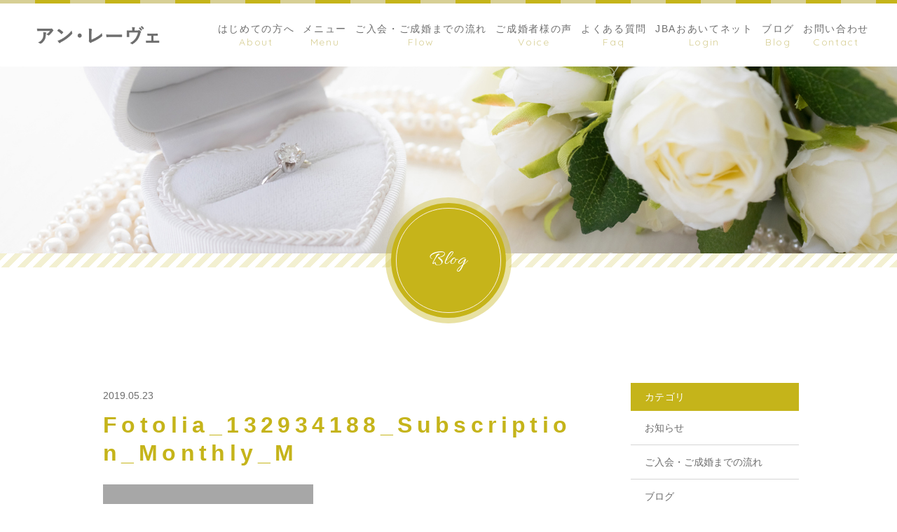

--- FILE ---
content_type: text/html; charset=UTF-8
request_url: https://an-reve.jp/fotolia_132934188_subscription_monthly_m-2/
body_size: 8105
content:
<!DOCTYPE html>
<html dir="ltr" lang="ja">

<head>
	<meta charset="UTF-8">
	<meta http-equiv="X-UA-Compatible" content="ie=edge">

			<meta name="viewport" content="width=device-width, initial-scale=1 ,user-scalable=0, viewport-fit=cover">
	
	

			<meta name="format-detection" content="telephone=no">
	
	<link rel="shortcut icon" href="https://an-reve.jp/wp-content/themes/sg079/img/favicon.png">
	<link rel="stylesheet" href="https://an-reve.jp/wp-content/themes/sg079/css/reset_min.css">
	<link rel="stylesheet" href="https://use.fontawesome.com/releases/v5.8.2/css/all.css" integrity="sha384-oS3vJWv+0UjzBfQzYUhtDYW+Pj2yciDJxpsK1OYPAYjqT085Qq/1cq5FLXAZQ7Ay" crossorigin="anonymous">
	<link href="https://fonts.googleapis.com/css?family=Allura%7CQuicksand" rel="stylesheet">
	<link rel="stylesheet" type="text/css" href="https://an-reve.jp/wp-content/themes/sg079/css/slick.css">
	<link rel="stylesheet" href="https://an-reve.jp/wp-content/themes/sg079/css/modaal.min.css">
	<link rel="stylesheet" href="https://an-reve.jp/wp-content/themes/sg079/css/layout.css">
	<link rel="stylesheet" href="https://an-reve.jp/wp-content/themes/sg079/css/fakeLoader.css">
	<link rel="stylesheet" href="https://an-reve.jp/wp-content/themes/sg079/css/gutenberg.css">
				<link rel="stylesheet" href="https://an-reve.jp/wp-content/themes/sg079/css/animate.css">
		
	
		<!-- All in One SEO 4.1.6.2 -->
		<title>Fotolia_132934188_Subscription_Monthly_M | アン・レーヴェ</title>
		<meta name="robots" content="max-image-preview:large" />
		<link rel="canonical" href="https://an-reve.jp/fotolia_132934188_subscription_monthly_m-2/" />
		<meta property="og:locale" content="ja_JP" />
		<meta property="og:site_name" content="アン・レーヴェ |" />
		<meta property="og:type" content="article" />
		<meta property="og:title" content="Fotolia_132934188_Subscription_Monthly_M | アン・レーヴェ" />
		<meta property="og:url" content="https://an-reve.jp/fotolia_132934188_subscription_monthly_m-2/" />
		<meta property="article:published_time" content="2019-05-23T03:42:26+00:00" />
		<meta property="article:modified_time" content="2019-05-23T03:42:26+00:00" />
		<meta name="twitter:card" content="summary" />
		<meta name="twitter:title" content="Fotolia_132934188_Subscription_Monthly_M | アン・レーヴェ" />
		<script type="application/ld+json" class="aioseo-schema">
			{"@context":"https:\/\/schema.org","@graph":[{"@type":"WebSite","@id":"https:\/\/an-reve.jp\/#website","url":"https:\/\/an-reve.jp\/","name":"\u30a2\u30f3\u30fb\u30ec\u30fc\u30f4\u30a7","inLanguage":"ja","publisher":{"@id":"https:\/\/an-reve.jp\/#organization"}},{"@type":"Organization","@id":"https:\/\/an-reve.jp\/#organization","name":"\u30a2\u30f3\u30fb\u30ec\u30fc\u30f4\u30a7","url":"https:\/\/an-reve.jp\/"},{"@type":"BreadcrumbList","@id":"https:\/\/an-reve.jp\/fotolia_132934188_subscription_monthly_m-2\/#breadcrumblist","itemListElement":[{"@type":"ListItem","@id":"https:\/\/an-reve.jp\/#listItem","position":1,"item":{"@type":"WebPage","@id":"https:\/\/an-reve.jp\/","name":"\u30db\u30fc\u30e0","description":"\u3010\u30a2\u30f3\u30fb\u30ec\u30fc\u30f4\u30a7\u3011\u306f\u5927\u962a\u5e9c\u8c4a\u4e2d\u5e02\u5ca1\u753a\u306b\u3042\u308b\u7d50\u5a5a\u76f8\u8ac7\u6240\u3067\u3059\u3002\u521d\u5a5a\u306e\u65b9\u3082\u518d\u5a5a\u3092\u76ee\u6307\u3059\u65b9\u3082\u3069\u3046\u305e\u3054\u76f8\u8ac7\u304f\u3060\u3055\u3044\u3002\u770b\u677f\u3092\u51fa\u3057\u3066\u3044\u306a\u3044\u305f\u3081\u3001\u300c\u901a\u3063\u3066\u3044\u308b\u3068\u3053\u308d\u3092\u898b\u3089\u308c\u308b\u3068\u5fc3\u914d\u300d\u3068\u3044\u3046\u65b9\u3082\u5b89\u5fc3\u3067\u3059\u3002","url":"https:\/\/an-reve.jp\/"},"nextItem":"https:\/\/an-reve.jp\/fotolia_132934188_subscription_monthly_m-2\/#listItem"},{"@type":"ListItem","@id":"https:\/\/an-reve.jp\/fotolia_132934188_subscription_monthly_m-2\/#listItem","position":2,"item":{"@type":"WebPage","@id":"https:\/\/an-reve.jp\/fotolia_132934188_subscription_monthly_m-2\/","name":"Fotolia_132934188_Subscription_Monthly_M","url":"https:\/\/an-reve.jp\/fotolia_132934188_subscription_monthly_m-2\/"},"previousItem":"https:\/\/an-reve.jp\/#listItem"}]},{"@type":"Person","@id":"https:\/\/an-reve.jp\/author\/anreve\/#author","url":"https:\/\/an-reve.jp\/author\/anreve\/","name":"anreve","image":{"@type":"ImageObject","@id":"https:\/\/an-reve.jp\/fotolia_132934188_subscription_monthly_m-2\/#authorImage","url":"https:\/\/secure.gravatar.com\/avatar\/c946d600277ecbe3a8603e6fceb57ccb673b0a403a48b03d36012e846e8b9f92?s=96&d=mm&r=g","width":96,"height":96,"caption":"anreve"}},{"@type":"ItemPage","@id":"https:\/\/an-reve.jp\/fotolia_132934188_subscription_monthly_m-2\/#itempage","url":"https:\/\/an-reve.jp\/fotolia_132934188_subscription_monthly_m-2\/","name":"Fotolia_132934188_Subscription_Monthly_M | \u30a2\u30f3\u30fb\u30ec\u30fc\u30f4\u30a7","inLanguage":"ja","isPartOf":{"@id":"https:\/\/an-reve.jp\/#website"},"breadcrumb":{"@id":"https:\/\/an-reve.jp\/fotolia_132934188_subscription_monthly_m-2\/#breadcrumblist"},"author":"https:\/\/an-reve.jp\/author\/anreve\/#author","creator":"https:\/\/an-reve.jp\/author\/anreve\/#author","datePublished":"2019-05-23T03:42:26+09:00","dateModified":"2019-05-23T03:42:26+09:00"}]}
		</script>
		<!-- All in One SEO -->

<link rel='dns-prefetch' href='//static.addtoany.com' />
<link rel="alternate" title="oEmbed (JSON)" type="application/json+oembed" href="https://an-reve.jp/wp-json/oembed/1.0/embed?url=https%3A%2F%2Fan-reve.jp%2Ffotolia_132934188_subscription_monthly_m-2%2F" />
<link rel="alternate" title="oEmbed (XML)" type="text/xml+oembed" href="https://an-reve.jp/wp-json/oembed/1.0/embed?url=https%3A%2F%2Fan-reve.jp%2Ffotolia_132934188_subscription_monthly_m-2%2F&#038;format=xml" />
<style id='wp-img-auto-sizes-contain-inline-css' type='text/css'>
img:is([sizes=auto i],[sizes^="auto," i]){contain-intrinsic-size:3000px 1500px}
/*# sourceURL=wp-img-auto-sizes-contain-inline-css */
</style>
<style id='wp-block-library-inline-css' type='text/css'>
:root{--wp-block-synced-color:#7a00df;--wp-block-synced-color--rgb:122,0,223;--wp-bound-block-color:var(--wp-block-synced-color);--wp-editor-canvas-background:#ddd;--wp-admin-theme-color:#007cba;--wp-admin-theme-color--rgb:0,124,186;--wp-admin-theme-color-darker-10:#006ba1;--wp-admin-theme-color-darker-10--rgb:0,107,160.5;--wp-admin-theme-color-darker-20:#005a87;--wp-admin-theme-color-darker-20--rgb:0,90,135;--wp-admin-border-width-focus:2px}@media (min-resolution:192dpi){:root{--wp-admin-border-width-focus:1.5px}}.wp-element-button{cursor:pointer}:root .has-very-light-gray-background-color{background-color:#eee}:root .has-very-dark-gray-background-color{background-color:#313131}:root .has-very-light-gray-color{color:#eee}:root .has-very-dark-gray-color{color:#313131}:root .has-vivid-green-cyan-to-vivid-cyan-blue-gradient-background{background:linear-gradient(135deg,#00d084,#0693e3)}:root .has-purple-crush-gradient-background{background:linear-gradient(135deg,#34e2e4,#4721fb 50%,#ab1dfe)}:root .has-hazy-dawn-gradient-background{background:linear-gradient(135deg,#faaca8,#dad0ec)}:root .has-subdued-olive-gradient-background{background:linear-gradient(135deg,#fafae1,#67a671)}:root .has-atomic-cream-gradient-background{background:linear-gradient(135deg,#fdd79a,#004a59)}:root .has-nightshade-gradient-background{background:linear-gradient(135deg,#330968,#31cdcf)}:root .has-midnight-gradient-background{background:linear-gradient(135deg,#020381,#2874fc)}:root{--wp--preset--font-size--normal:16px;--wp--preset--font-size--huge:42px}.has-regular-font-size{font-size:1em}.has-larger-font-size{font-size:2.625em}.has-normal-font-size{font-size:var(--wp--preset--font-size--normal)}.has-huge-font-size{font-size:var(--wp--preset--font-size--huge)}.has-text-align-center{text-align:center}.has-text-align-left{text-align:left}.has-text-align-right{text-align:right}.has-fit-text{white-space:nowrap!important}#end-resizable-editor-section{display:none}.aligncenter{clear:both}.items-justified-left{justify-content:flex-start}.items-justified-center{justify-content:center}.items-justified-right{justify-content:flex-end}.items-justified-space-between{justify-content:space-between}.screen-reader-text{border:0;clip-path:inset(50%);height:1px;margin:-1px;overflow:hidden;padding:0;position:absolute;width:1px;word-wrap:normal!important}.screen-reader-text:focus{background-color:#ddd;clip-path:none;color:#444;display:block;font-size:1em;height:auto;left:5px;line-height:normal;padding:15px 23px 14px;text-decoration:none;top:5px;width:auto;z-index:100000}html :where(.has-border-color){border-style:solid}html :where([style*=border-top-color]){border-top-style:solid}html :where([style*=border-right-color]){border-right-style:solid}html :where([style*=border-bottom-color]){border-bottom-style:solid}html :where([style*=border-left-color]){border-left-style:solid}html :where([style*=border-width]){border-style:solid}html :where([style*=border-top-width]){border-top-style:solid}html :where([style*=border-right-width]){border-right-style:solid}html :where([style*=border-bottom-width]){border-bottom-style:solid}html :where([style*=border-left-width]){border-left-style:solid}html :where(img[class*=wp-image-]){height:auto;max-width:100%}:where(figure){margin:0 0 1em}html :where(.is-position-sticky){--wp-admin--admin-bar--position-offset:var(--wp-admin--admin-bar--height,0px)}@media screen and (max-width:600px){html :where(.is-position-sticky){--wp-admin--admin-bar--position-offset:0px}}
/*wp_block_styles_on_demand_placeholder:696a3351ef6ea*/
/*# sourceURL=wp-block-library-inline-css */
</style>
<style id='classic-theme-styles-inline-css' type='text/css'>
/*! This file is auto-generated */
.wp-block-button__link{color:#fff;background-color:#32373c;border-radius:9999px;box-shadow:none;text-decoration:none;padding:calc(.667em + 2px) calc(1.333em + 2px);font-size:1.125em}.wp-block-file__button{background:#32373c;color:#fff;text-decoration:none}
/*# sourceURL=/wp-includes/css/classic-themes.min.css */
</style>
<link rel='stylesheet'  href='https://an-reve.jp/wp-content/plugins/easy-table-of-contents/vendor/icomoon/style.min.css?ver=2.0.17'  media='all'>
<link rel='stylesheet'  href='https://an-reve.jp/wp-content/plugins/easy-table-of-contents/assets/css/screen.min.css?ver=2.0.17'  media='all'>
<style id='ez-toc-inline-css' type='text/css'>
div#ez-toc-container p.ez-toc-title {font-size: 120%;}div#ez-toc-container p.ez-toc-title {font-weight: 500;}div#ez-toc-container ul li {font-size: 95%;}
/*# sourceURL=ez-toc-inline-css */
</style>
<link rel='stylesheet'  href='https://an-reve.jp/wp-content/plugins/add-to-any/addtoany.min.css?ver=1.16'  media='all'>
<script type="text/javascript" src="https://an-reve.jp/wp-includes/js/jquery/jquery.min.js?ver=3.7.1" id="jquery-core-js"></script>
<script type="text/javascript" src="https://an-reve.jp/wp-includes/js/jquery/jquery-migrate.min.js?ver=3.4.1" id="jquery-migrate-js"></script>
<script type="text/javascript" id="addtoany-core-js-before">
/* <![CDATA[ */
window.a2a_config=window.a2a_config||{};a2a_config.callbacks=[];a2a_config.overlays=[];a2a_config.templates={};a2a_localize = {
	Share: "共有",
	Save: "ブックマーク",
	Subscribe: "購読",
	Email: "メール",
	Bookmark: "ブックマーク",
	ShowAll: "すべて表示する",
	ShowLess: "小さく表示する",
	FindServices: "サービスを探す",
	FindAnyServiceToAddTo: "追加するサービスを今すぐ探す",
	PoweredBy: "Powered by",
	ShareViaEmail: "メールでシェアする",
	SubscribeViaEmail: "メールで購読する",
	BookmarkInYourBrowser: "ブラウザにブックマーク",
	BookmarkInstructions: "このページをブックマークするには、 Ctrl+D または \u2318+D を押下。",
	AddToYourFavorites: "お気に入りに追加",
	SendFromWebOrProgram: "任意のメールアドレスまたはメールプログラムから送信",
	EmailProgram: "メールプログラム",
	More: "詳細&#8230;",
	ThanksForSharing: "共有ありがとうございます !",
	ThanksForFollowing: "フォローありがとうございます !"
};


//# sourceURL=addtoany-core-js-before
/* ]]> */
</script>
<script type="text/javascript" async src="https://static.addtoany.com/menu/page.js" id="addtoany-core-js"></script>
<script type="text/javascript" async src="https://an-reve.jp/wp-content/plugins/add-to-any/addtoany.min.js?ver=1.1" id="addtoany-jquery-js"></script>
<link rel="https://api.w.org/" href="https://an-reve.jp/wp-json/" /><link rel="alternate" title="JSON" type="application/json" href="https://an-reve.jp/wp-json/wp/v2/media/1750" /></head>

<body id="pgTop" class="attachment wp-singular attachment-template-default single single-attachment postid-1750 attachmentid-1750 attachment-jpeg wp-theme-sg079">
	<div id="fakeloader" class="fakeloader"></div>
	<script src="https://an-reve.jp/wp-content/themes/sg079/js/fakeLoader.min.js"></script>
	<script>
		// ローディング処理
		jQuery('#fakeloader').fakeLoader({
			timeToHide: 600,
			spinner: 'spinner2',
			bgColor: 'rgba(197, 180, 26, 1)',
		});
	</script>
<header class="siteHeader" id="topNavi">
	<div class="siteHeaderInner">
				<p class="logo pagesLogo">
			<a href="https://an-reve.jp/"><img src="https://an-reve.jp/wp-content/themes/sg079/img/logo.png" alt="アン・レーヴェ"></a>
		</p>
				<nav class="mainNav" id="hum">
			<div class="closeBT"><span class="hamburger-box"><span class="hamburger-inner"><img src="[data-uri]" width="1" height="1" alt="メニューを閉じる"></span></span></div>
			<ul class="navList">
				<li class="navHome"><a href="https://an-reve.jp/"><div class="nav" data-title="Home"><span class="jp">ホーム</span></div></a></li>
				<li><a href="https://an-reve.jp/about/"><div class="nav" data-title="About"><span class="jp">はじめての方へ</span></div></a></li>				<li><a href="https://an-reve.jp/menu/"><div class="nav" data-title="Menu"><span class="jp">メニュー</span></div></a></li>				<li><a href="https://an-reve.jp/2021/08/17/%e3%81%94%e5%85%a5%e4%bc%9a%e3%83%bb%e3%81%94%e6%88%90%e5%a9%9a%e3%81%be%e3%81%a7%e3%81%ae%e6%b5%81%e3%82%8c/"><div class="nav" data-title="Flow"><span class="jp">ご入会・ご成婚までの流れ</span></div></a></li>
				<li><a href="https://an-reve.jp/voice/"><div class="nav" data-title="Voice"><span class="jp">ご成婚者様の声</span></div></a></li>				<li><a href="https://an-reve.jp/faq/"><div class="nav" data-title="Faq"><span class="jp">よくある質問</span></div></a></li>				<li><a href="https://jba-oaite.net/" target="_blank" rel="noopener"><div class="nav" data-title="Login"><span class="jp">JBAおあいてネット</span></div></a></li>
				<li><a href="https://an-reve.jp/blog/"><div class="nav" data-title="Blog"><span class="jp">ブログ</span></div></a></li>				<li><a href="https://an-reve.jp/contact/"><div class="nav" data-title="Contact"><span class="jp">お問い合わせ</span></div></a></li>			</ul>
		</nav>
		<div class="hum"><a href="#hum" class="inline"><span class="hamburger-box"><span class="hamburger-inner"><img src="[data-uri]" width="1" height="1" alt="メニューを開く"></span></span></a></div>
	</div>
</header> <section class="kvVisual">
	<h1 class="pageTtl">
		<picture>
			<source srcset="https://an-reve.jp/wp-content/uploads/2021/09/mv_-blog_01.jpg" media="(min-width: 768px)">
			<img class="reImg" src="https://an-reve.jp/wp-content/uploads/2021/09/mv_-blog_01.jpg" alt="ブログ" >
		</picture>
	</h1>
	<p class="circleLabel">Blog</p>
</section><!--mainVisual-->

<main id="cnt" class="blogCnt">

	<div class="cntWrap">
		<div class="inner">
			<div class="blogWrap f_box f_start f_h_sb f_wrap">
				<div class="blogArticleList">
	
		
				
					<section class="blogItem">
						<div class="meta">
							<p class="date en"><time datetime="2019-05-23">2019.05.23</time></p>
													</div>
						<h1 class="ttlA alignL">Fotolia_132934188_Subscription_Monthly_M</h1>
												<div class="singleContent contentText isGutenberg ">
							<p class="attachment"><a href='https://an-reve.jp/wp-content/uploads/2019/03/Fotolia_132934188_Subscription_Monthly_M.jpg'><img loading="lazy" decoding="async" width="300" height="200" src="https://an-reve.jp/wp-content/uploads/2019/03/Fotolia_132934188_Subscription_Monthly_M-300x200.jpg" class="attachment-medium size-medium" alt="" srcset="https://an-reve.jp/wp-content/uploads/2019/03/Fotolia_132934188_Subscription_Monthly_M-300x200.jpg 300w, https://an-reve.jp/wp-content/uploads/2019/03/Fotolia_132934188_Subscription_Monthly_M.jpg 750w" sizes="auto, (max-width: 300px) 100vw, 300px" /></a></p>
						</div>
						
						<style>
.tableTtl {
	font-size:18px;
	font-weight:bold;
	margin-bottom:1em;
	margin-top:3em;
}

.tableContents {
	padding:15px;
	background:#eee;
	margin-bottom:30px;
}

.tableContents li {
	margin-bottom:15px;
}

.tableContents li:last-child {
	margin-bottom:0;
}

.tableContents li a {
	text-decoration:underline;
	font-size:14px;
}

.tableContents li a:hover {
	text-decoration:none;
}

.seoTtl01 {
	font-size:20px;
	border-bottom:1px solid #ccc;
	margin-bottom:1em;
	margin-top:3em;
	font-weight:bold;
	text-align:left;
	line-height:1.4  !important;
}

.seoTtl02 {
	padding:10px;
	background:#dedede;
	margin-bottom:1em;
	font-weight:bold;
	margin-top:1.5em;
	text-align:left;
}

.seoTtl01 + .seoTtl02 {
	margin-top:0.5em !important;
}

.seoImg {
	margin-bottom:1em;
	max-width:100%;
	height:auto;
}

.seoLinks {
	margin-top:0.5em;
	margin-bottom:2em;
}

.seoLinks a {
	text-decoration:underline;
}

.seoLinks a:hover {
	text-decoration:none;
	font-weight:bold;
}

.seoText {
	word-break: normal;
	word-wrap: break-word;
	line-height:2;
	font-size:14px;
	margin-bottom:1.5em;
	text-align:left;
}

.seoBlockH3 {
	padding-left:2.5em;
}

#seoAnchor {
	padding-top:100px;
	margin-top:-100px;
}

@media screen and (max-width: 770px) {
	.tableTtl {
	font-size:16px;
	}
	
	.tableContents li a {
	font-size:13px;
	font-weight:bold;
	}

	.seoTtl01 {
	font-size:16px;
	}
	
	.seoText {
	word-break: normal;
	word-wrap: break-word;
	line-height:2;
	font-size:14px;
}

	.seoBlockH3 {
	padding-left:0.5em;
	}
	
	.tableContents .seoBlockH3 a {
		font-weight:normal;
	}
}
</style>





						<div class="snsWrap">
							<div class="snsWrapTtl"><span class="en">SHARE</span><br>シェアする</div>
							<div class="addtoany_shortcode"><div class="a2a_kit a2a_kit_size_32 addtoany_list" data-a2a-url="https://an-reve.jp/fotolia_132934188_subscription_monthly_m-2/" data-a2a-title="Fotolia_132934188_Subscription_Monthly_M"><a class="a2a_button_facebook" href="https://www.addtoany.com/add_to/facebook?linkurl=https%3A%2F%2Fan-reve.jp%2Ffotolia_132934188_subscription_monthly_m-2%2F&amp;linkname=Fotolia_132934188_Subscription_Monthly_M" title="Facebook" rel="nofollow noopener" target="_blank"></a><a class="a2a_button_twitter" href="https://www.addtoany.com/add_to/twitter?linkurl=https%3A%2F%2Fan-reve.jp%2Ffotolia_132934188_subscription_monthly_m-2%2F&amp;linkname=Fotolia_132934188_Subscription_Monthly_M" title="Twitter" rel="nofollow noopener" target="_blank"></a><a class="a2a_button_line" href="https://www.addtoany.com/add_to/line?linkurl=https%3A%2F%2Fan-reve.jp%2Ffotolia_132934188_subscription_monthly_m-2%2F&amp;linkname=Fotolia_132934188_Subscription_Monthly_M" title="Line" rel="nofollow noopener" target="_blank"></a><a class="a2a_dd addtoany_share_save addtoany_share" href="https://www.addtoany.com/share"></a></div></div>						</div>
						<p class="btnA"><a href="https://an-reve.jp/blog/">ブログ一覧</a></p>
					</section>
				</div>
				<aside class="subWrap">
	<h3 class="subTtlC">カテゴリ</h3>
	<ul class="category">
			<li><a href="https://an-reve.jp/category/blog-info/">お知らせ</a></li>
			<li><a href="https://an-reve.jp/category/flow/">ご入会・ご成婚までの流れ</a></li>
			<li><a href="https://an-reve.jp/category/blog/">ブログ</a></li>
		</ul>
	<h3 class="subTtlC">最新記事</h3>	
	<ul class="latest">
				<li>
			<a href="https://an-reve.jp/2023/06/28/%e6%81%8b%e6%84%9b%e3%81%a8%e7%b5%90%e5%a9%9a%e3%81%ae%e9%81%95%e3%81%84/">
				<p><time datetime="2023-06-28" class="en">2023.06.28</time></p>
				<p class="color">恋愛と結婚の違い</p>
			</a>
		</li>
				<li>
			<a href="https://an-reve.jp/2023/06/20/%e5%a9%9a%e6%b4%bb%e3%81%af%e3%81%98%e3%82%81%e3%82%8b%e3%81%aa%e3%82%89%ef%bd%9e%e4%bb%8a%ef%bc%81%ef%bd%9e%e3%81%a8%e3%81%84%e3%81%86%e6%9c%ac%e5%bd%93%e3%81%ae%e7%90%86%e7%94%b1/">
				<p><time datetime="2023-06-20" class="en">2023.06.20</time></p>
				<p class="color">婚活はじめるなら～今！～という本当の理由</p>
			</a>
		</li>
				<li>
			<a href="https://an-reve.jp/2022/09/01/%e7%b5%90%e5%a9%9a%e7%9b%b8%e8%ab%87%e6%89%80%e3%82%92%e3%81%8a%e5%8b%a7%e3%82%81%e3%81%99%e3%82%8b%e7%90%86%e7%94%b1/">
				<p><time datetime="2022-09-01" class="en">2022.09.01</time></p>
				<p class="color">結婚相談所をお勧めする理由</p>
			</a>
		</li>
				<li>
			<a href="https://an-reve.jp/2022/06/24/%e6%86%a7%e3%82%8c%e3%81%ae%e3%80%8c%e3%82%b8%e3%83%a5%e3%83%bc%e3%83%b3%e3%83%96%e3%83%a9%e3%82%a4%e3%83%88%e3%80%8d/">
				<p><time datetime="2022-06-24" class="en">2022.06.24</time></p>
				<p class="color">憧れの「ジューンブライト」</p>
			</a>
		</li>
			</ul>
</aside>
			</div>
		</div>
	</div>
</main><!--cnt-->

<div class="bread">
	<ul itemscope itemtype="http://schema.org/BreadcrumbList">
		<li itemprop="itemListElement" itemscope itemtype="http://schema.org/ListItem">
		<a href="https://an-reve.jp/" itemprop="item"><span itemprop="name">ホーム</span></a>
		<meta itemprop="position" content="1">
		</li>
		
		<li itemprop="itemListElement" itemscope itemtype="http://schema.org/ListItem">
		<a href="https://an-reve.jp/blog/" itemprop="item"><span itemprop="name">ブログ</span></a>
		<meta itemprop="position" content="2">
		</li>

		<li itemprop="itemListElement" itemscope itemtype="http://schema.org/ListItem">
		<a href="https://an-reve.jp/fotolia_132934188_subscription_monthly_m-2//" itemprop="item" class="disabled"><span itemprop="name">Fotolia_132934188_Subscription_Monthly_M</span></a>
		<meta itemprop="position" content="3">
		</li>

	</ul>
</div><!--bread-->


<p id="topBtn"><a href="#pgTop">ページの先頭へ</a></p>
<footer id="footer">

			<div class="footBtnWrap"  style="background-image:url(https://an-reve.jp/wp-content/uploads/2021/09/footer_bg-1.jpg)" >
			<div class="inner">
									<h2 class="ttlD">あなたの「幸せ」を、<br class="sp">一緒に探しましょう。</h2>
								<ul class="footBtn">
											<li class="contact">
							<h3>LINEでのお問い合わせ</h3>
							<div class="wrap">
								<p class="btnA">
									<a href="https://line.me/ti/p/sQJ9ZCZsC2" target="_blank" rel="noopener nofollow">LINE</a>
								</p>
							</div>
						</li>
					
											<li class="contact">
							<h3>メールでのお問い合わせ</h3>
							<div class="wrap">
								<p class="btnA">
									<a href="https://an-reve.jp/contact/" >お問い合わせフォーム</a>
								</p>
							</div>
						</li>
									</ul>
			</div>
		</div>
		<div class="footAside">
		<div class="inner">
			<p class="footLogo"><img src="https://an-reve.jp/wp-content/themes/sg079/img/logo_foot.png" alt="アン・レーヴェ"></p>
			<ul class="sns_wrap">
																												</ul>
							<address>〒561-0885<br />
大阪府豊中市岡町1-23-301</address>
										<ul class="footBnr">
										  <li class="footBnrItem">
															<a class="footBnrLink" href="https://jba-oaite.net/otameshi/index.php?agencycd=27382" target="_blank" rel="noopener"><img class="footBnrImg" src="https://an-reve.jp/wp-content/uploads/2021/09/お試し検索.jpg" alt=""></a>
												  </li>
										  <li class="footBnrItem">
															<a class="footBnrLink" href="https://mcsa.or.jp/" target="_blank" rel="noopener"><img class="footBnrImg" src="https://an-reve.jp/wp-content/uploads/2021/09/MCSA.jpg" alt=""></a>
												  </li>
									</ul>
					</div>
	</div>
	<small class="copy en">&copy; 2021 アン・レーヴェ</small>

</footer>
<script type="speculationrules">
{"prefetch":[{"source":"document","where":{"and":[{"href_matches":"/*"},{"not":{"href_matches":["/wp-*.php","/wp-admin/*","/wp-content/uploads/*","/wp-content/*","/wp-content/plugins/*","/wp-content/themes/sg079/*","/*\\?(.+)"]}},{"not":{"selector_matches":"a[rel~=\"nofollow\"]"}},{"not":{"selector_matches":".no-prefetch, .no-prefetch a"}}]},"eagerness":"conservative"}]}
</script>

<script>
	<!--
	var path = 'https://an-reve.jp/wp-content/themes/sg079';
	-->
</script>
	<script src="https://an-reve.jp/wp-content/themes/sg079/js/wow.min.js"></script>
	<script>
		wow = new WOW({
			boxClass: 'wow', // default
			animateClass: 'animated', // default
			offset: 0 // アニメーションをスタートさせる距離
		});
		wow.init();
	</script>

<script src="https://an-reve.jp/wp-content/themes/sg079/js/modaal.min.js"></script>
<script src="https://an-reve.jp/wp-content/themes/sg079/js/picturefill.min.js"></script>
<script src="https://an-reve.jp/wp-content/themes/sg079/js/smooth-scroll.js"></script>
<script src="https://an-reve.jp/wp-content/themes/sg079/js/slick.js"></script>
<script src="https://an-reve.jp/wp-content/themes/sg079/js/main.js?ver=20190709"></script>
<link rel="stylesheet" href="https://use.fontawesome.com/releases/v5.14.0/css/all.css" crossorigin="anonymous">
</body>

</html>


--- FILE ---
content_type: text/css
request_url: https://an-reve.jp/wp-content/themes/sg079/css/layout.css
body_size: 12540
content:
@charset "UTF-8";
/*color*/
.allColors {
	color: rgba(93, 93, 93, 0.9);
	color: rgb(156, 114, 11);
	color: rgb(197, 180, 26);
	color: rgb(215, 207, 149);
	color: #f2efd3;
	color: #f2f0df;
	color: #fbf1e3;
}

/*common*/

* {
	box-sizing: border-box;
}
body {
	font-family: -apple-system, BlinkMacSystemFont, "游ゴシック体", YuGothic, "游ゴシック", "Yu Gothic", "メイリオ", Meiryo,"ＭＳ Ｐゴシック", "MS PGothic", "Helvetica Neue", HelveticaNeue, Helvetica, Arial, "Segoe UI", sans-serif, "Apple Color Emoji", "Segoe UI Emoji", "Segoe UI Symbol", "Noto Color Emoji";
	-webkit-font-smoothing: antialiased;
	-moz-osx-font-smoothing: grayscale;
	font-size: 1.4rem;
	line-break: normal;
	line-height: 1.7;
	color: rgba(93, 93, 93, 0.9);
	background: #ffffff;
	width: 100%;
	overflow-x: hidden;
	padding-top: 90px;
	word-wrap: break-word;
	overflow-wrap: break-word;
}
body.win {
	font-weight: 500;
}
body.home:before {
	content: "";
	display: block;
	width: 100%;
	height: 5px;
	background:-webkit-repeating-linear-gradient(left, rgba(215, 207, 149, 1) 0, rgba(215, 207, 149, 1) 50px, rgba(197, 180, 26, 1) 50px, rgba(197, 180, 26, 1) 100px);
	background:-o-repeating-linear-gradient(left, rgba(215, 207, 149, 1) 0, rgba(215, 207, 149, 1) 50px, rgba(197, 180, 26, 1) 50px, rgba(197, 180, 26, 1) 100px);
	background:repeating-linear-gradient(90deg, rgba(215, 207, 149, 1) 0, rgba(215, 207, 149, 1) 50px, rgba(197, 180, 26, 1) 50px, rgba(197, 180, 26, 1) 100px);
}
body.home {
	padding-top: 0;
}
.en.allura {
	font-family: 'Allura', "游明朝体", YuMincho, "游明朝", "Yu Mincho", "ヒラギノ明朝 ProN W3", "Hiragino Mincho ProN W3", HiraMinProN-W3, "ヒラギノ明朝 ProN", "Hiragino Mincho ProN", "ヒラギノ明朝 Pro", "Hiragino Mincho Pro", "HGS明朝E", "ＭＳ Ｐ明朝", "MS PMincho", Georgia, Times, "Times New Roman", serif, "Apple Color Emoji", "Segoe UI Emoji", "Segoe UI Symbol", "Noto Color Emoji";
	word-break: break-all;
	font-weight: 400;
	letter-spacing: 0.04em;
}
.en.quicksand {
	font-family: 'Quicksand', -apple-system, BlinkMacSystemFont, "游ゴシック体", YuGothic, "游ゴシック", "Yu Gothic", "メイリオ", Meiryo, "ＭＳ Ｐゴシック", "MS PGothic", "Helvetica Neue", HelveticaNeue, Helvetica, Arial, "Segoe UI", sans-serif, "Apple Color Emoji", "Segoe UI Emoji", "Segoe UI Symbol", "Noto Color Emoji";
	word-break: break-all;
	font-weight: 400;
	letter-spacing: 0.12em;
}
@media screen and (min-width:770px) {
	.sp {
		display: none;
	}
}
@media screen and (max-width:770px) {
	.pc {
		display: none;
	}
}
.nonDisplay {
	margin: 50px 0;
}
a {
	text-decoration: none;
	color: rgba(93, 93, 93, 0.9);
}
a.disabled{
	pointer-events: none;
	text-decoration: none !important;
}
.links {
	text-decoration: underline;
}
@media screen and (min-width: 769px) {
	a:hover img {
		opacity: 0.7;
	}
	.links:hover {
		text-decoration: none;
	}
}
img {
	vertical-align: top;
}
.color {
	color: rgba(197, 180, 26, 1);
}
.single strong {
	font-weight:bold;
	background: -moz-linear-gradient(transparent 50%, #ffcd59 50% );
	background: -webkit-linear-gradient(transparent 50%, #ffcd59 50% );
	background: -webkit-gradient(linear, 0 0, 0 100%, color-stop(0.5, transparent), color-stop(0.5, #ffcd59));
	background: -o-linear-gradient(transparent 50%, #ffcd59 50% );
	background: linear-gradient(transparent 50%, #ffcd59 50% ) ;
}
.bold {
	font-weight: bold;
}
.imgWrap .wp-post-image,
.reImg {
	width: 100%;
	height: auto;
}
.wp-post-image,
.reImg02 {
	max-width: 100%;
	height: auto;
}
.modP {
	margin-bottom: 1em;
}
.modP:last-child {
	margin-bottom: 0;
}
.contentNotice {
	font-size: 13px;
	font-size: 1.3rem;
}
.contentText strong,
.contentNotice strong {
	font-weight: bold;
}
.contentText i,
.contentNotice i {
	font-style: italic;
}
.contentText p,
.contentNotice p {
	margin-bottom: 1.5em;
	line-height: 2;
}
.contentText p:last-child,
.contentNotice p:last-child {
	margin-bottom: 0;
}
.contentText + .btnA {
	margin-top: 1.5em;
}

/*header*/
.siteHeader,
#floatNavi {
	position: fixed;
	width: 100%;
	z-index: 99;
	top: 0;
	left: 0;
	background-color: #ffffff;
}

.pcHeadLogo {
	display:block;
}

.spHeadLogo {
	display:none;
}

.siteHeader:before,
#floatNavi:before {
	content: "";
	display: block;
	width: 100%;
	height: 5px;
	background:-webkit-repeating-linear-gradient(left, rgba(215, 207, 149, 1) 0, rgba(215, 207, 149, 1) 50px, rgba(197, 180, 26, 1) 50px, rgba(197, 180, 26, 1) 100px);
	background:-o-repeating-linear-gradient(left, rgba(215, 207, 149, 1) 0, rgba(215, 207, 149, 1) 50px, rgba(197, 180, 26, 1) 50px, rgba(197, 180, 26, 1) 100px);
	background:repeating-linear-gradient(90deg, rgba(215, 207, 149, 1) 0, rgba(215, 207, 149, 1) 50px, rgba(197, 180, 26, 1) 50px, rgba(197, 180, 26, 1) 100px);
}
.home .siteHeader {
	position: static;
	width: 30%;
	height: auto;
	z-index: 99;
	top: auto;
	left: auto;
	background-color: transparent;
}
.home .siteHeader:before {
	display: none;
}
.siteHeaderInner {
	width: 100%;
	max-width: 1230px;
	height: 90px;
	padding: 0 15px;
	margin: 0 auto;
	position: relative;
	display: -webkit-box;
	display: -ms-flexbox;
	display: flex;
	-webkit-box-pack: space-between;
	-ms-flex-pack: space-between;
	justify-content: space-between;
	-webkit-box-align: stretch;
	-ms-flex-align: stretch;
	align-items: stretch;
}
.home .siteHeaderInner {
	position: static;
	max-width: none;
	height: auto;
	display: block;
}
.home #floatNavi .siteHeaderInner {
	position: relative;
	display: -webkit-box;
	display: -ms-flexbox;
	display: flex;
	-webkit-box-pack: space-between;
	-ms-flex-pack: space-between;
	justify-content: space-between;
	-webkit-box-align: stretch;
	-ms-flex-align: stretch;
	align-items: stretch;
	max-width: 1230px;
	height: 90px;
}
.siteHeaderInner .logo {
	max-width: 200px;
	width: 100%;
	height: 90px;
}

@media screen and (max-width: 1200px) {
	.siteHeaderInner .logo {
		width:200px;
	}
}

@media screen and (max-width: 940px) {
	.siteHeaderInner .logo {
		width:180px;
	}
}

.siteHeaderInner .logo a {
	position: relative;
	display: block;
	height: 90px;
}
.siteHeaderInner .logo a img {
	max-width: 100%;
	max-height: 100%;
	width: auto;
	height: auto;
	position: absolute;
	top: 50%;
	left: 50%;
	transform: translate(-50%,-50%);
}
.home .siteHeaderInner .logo {
	margin: 40px auto 60px;
}
.home .siteHeaderInner .logo a {
	position: relative;
	max-width: 247px;
	width: 100%;
	height: 90px;
	margin: 0 auto;
	display: block;
}
.home #floatNavi .siteHeaderInner .logo {
	margin: 0;
}
.home #floatNavi .siteHeaderInner .logo a {
	max-width: 317px;
	height: 90px;
	padding: 0;
	position: relative;
	display: -webkit-box;
	display: -ms-flexbox;
	display: flex;
}
.siteHeaderInner .mainNav,
.siteHeaderInner .navList {
	display: -webkit-box;
	display: -ms-flexbox;
	display: flex;
	-webkit-box-pack: flex-end;
	-ms-flex-pack: flex-end;
	justify-content: flex-end;
	-webkit-box-align: stretch;
	-ms-flex-align: stretch;
	align-items: stretch;
}
.siteHeaderInner .navList li {
	display: -webkit-box;
	display: -ms-flexbox;
	display: flex;
	-webkit-box-pack: flex-end;
	-ms-flex-pack: flex-end;
	justify-content: flex-end;
	-webkit-box-align: stretch;
	-ms-flex-align: stretch;
	align-items: stretch;
	padding-left: 12px;
}
@media screen and (max-width: 1200px) {
	.siteHeaderInner .navList li {
		padding-left: 2vw;
	}
}
.siteHeaderInner .navList li.navHome {
	display: none;
}
.siteHeaderInner .navList li a {
	display: -webkit-box;
	display: -ms-flexbox;
	display: flex;
	-webkit-box-pack: center;
	-ms-flex-pack: center;
	-webkit-justify-content: center;
	justify-content: center;
	-webkit-box-align: center;
	-ms-flex-align: center;
	align-items: center;
	-ms-flex-line-pack: center;
	align-content: center;
	padding: 0;
}
.siteHeaderInner .navList li a .nav {
	text-align: center;
}
.siteHeaderInner .navList li a .nav .jp {
	display: block;
	width: 100%;
	font-size: 1.4rem;
	line-height: 1;
	letter-spacing: 0.12em;
}

@media screen and (max-width: 1200px) {
	.siteHeaderInner .navList li a .nav .jp {
		font-size:1.3rem;
	}
}

@media screen and (max-width: 940px) {
	.siteHeaderInner .navList li a .nav .jp {
		font-size:1.2rem;
	}
}

@media screen and (max-width: 880px) {
	.siteHeaderInner .navList li a .nav .jp {
		font-size:1.1rem;
	}
}

.siteHeaderInner .navList li a :hover  .jp {
	color:rgba(93, 93, 93, 0.7) ;
}

.siteHeaderInner .navList li a .nav:after {
	content: attr(data-title);
	display: block;
	width: 100%;
	margin: 5px 0 0;
	text-align: center;
	font-family: 'Quicksand', -apple-system, BlinkMacSystemFont, "游ゴシック体", YuGothic, "游ゴシック", "Yu Gothic", "メイリオ", Meiryo, "ＭＳ Ｐゴシック", "MS PGothic", "Helvetica Neue", HelveticaNeue, Helvetica, Arial, "Segoe UI", sans-serif, "Apple Color Emoji", "Segoe UI Emoji", "Segoe UI Symbol", "Noto Color Emoji";
	word-break: break-all;
	font-size: 1.4rem;
	line-height: 1;
	font-weight: 400;
	letter-spacing: 0.12em;
	color: rgba(215, 207, 149, 1);
}
.home .siteHeaderInner .mainNav,
.home .siteHeaderInner .navList {
	display: block;
}
.home .siteHeaderInner .navList li {
	display: block;
	padding: 0;
	text-align: center;
}
.home .siteHeaderInner .navList li {
	margin-bottom: 25px;
}
.home .siteHeaderInner .navList li:last-child {
	margin-bottom: 0;
}
.home .siteHeaderInner .navList li.navHome {
	display: none;
}
@media screen and (max-width: 1200px) {
	.home .siteHeaderInner .navList li {
		padding-left: 0;
	}
}
.home .siteHeaderInner .navList li a {
	display: inline-block;
	padding: 0;
}

.home #floatNavi .siteHeaderInner .mainNav,
.home #floatNavi .siteHeaderInner .navList {
	display: -webkit-box;
	display: -ms-flexbox;
	display: flex;
}
.home #floatNavi .siteHeaderInner .navList li {
	display: -webkit-box;
	display: -ms-flexbox;
	display: flex;
	padding-left: 10px;
}
.home #floatNavi .siteHeaderInner .navList li {
	margin-bottom: 0;
}
.home #floatNavi .siteHeaderInner .navList li:last-child {
	margin-bottom: 0;
}
.home #floatNavi .siteHeaderInner .navList li.navHome {
	display: none;
}
@media screen and (max-width: 1200px) {
	.home #floatNavi .siteHeaderInner .navList li {
		padding-left: 1vw;
	}
}
.home #floatNavi .siteHeaderInner .navList li a {
	display: -webkit-box;
	display: -ms-flexbox;
	display: flex;
	padding: 0;
}

.hum,
.closeBT {
	display: none;
}
.mainVisual {
	width: 70%;
	position: relative;
	background-color: #ffffff;
}
.mainVisual:after {
	content: "";
	display: block;
	position: absolute;
	width: 100%;
	height: 100%;
	z-index:-1;
	left: -30px;
	top: 30px;
	background:-webkit-repeating-linear-gradient(135deg, rgba(197, 180, 26, 0.2) 0, rgba(197, 180, 26, 0.2) 8px, rgba(255, 255, 255, 0) 8px, rgba(255, 255, 255, 0) 16px);
	background:-o-repeating-linear-gradient(135deg, rgba(197, 180, 26, 0.2) 0, rgba(197, 180, 26, 0.2) 8px, rgba(255, 255, 255, 0) 8px, rgba(255, 255, 255, 0) 16px);
	background:repeating-linear-gradient(-45deg, rgba(197, 180, 26, 0.2) 0, rgba(197, 180, 26, 0.2) 8px, rgba(255, 255, 255, 0) 8px, rgba(255, 255, 255, 0) 16px);
}
.kvVisual {
	position: relative;
	background-color: #ffffff;
	margin-bottom: 85px;
}
.kvVisual:after {
	content: "";
	display: block;
	position: absolute;
	width: 100%;
	height: 100%;
	z-index:-1;
	left: 0;
	top: 20px;
	background:-webkit-repeating-linear-gradient(135deg, rgba(197, 180, 26, 0.2) 0, rgba(197, 180, 26, 0.2) 8px, rgba(255, 255, 255, 0) 8px, rgba(255, 255, 255, 0) 16px);
	background:-o-repeating-linear-gradient(135deg, rgba(197, 180, 26, 0.2) 0, rgba(197, 180, 26, 0.2) 8px, rgba(255, 255, 255, 0) 8px, rgba(255, 255, 255, 0) 16px);
	background:repeating-linear-gradient(-45deg, rgba(197, 180, 26, 0.2) 0, rgba(197, 180, 26, 0.2) 8px, rgba(255, 255, 255, 0) 8px, rgba(255, 255, 255, 0) 16px);
}
.kvVisual .circleLabel {
	position: absolute;
	left: 50%;
	bottom: -92px;
	margin: 0 0 0 -82px;
	z-index: 5;
}
/*wrap*/
.cntWrap {
	position: relative;
}
.cntWrap:before {
	content: "";
	display: block;
	width: 100%;
	height: 5px;
	background:-webkit-repeating-linear-gradient(left, rgba(215, 207, 149, 1) 0, rgba(215, 207, 149, 1) 50px, rgba(197, 180, 26, 1) 50px, rgba(197, 180, 26, 1) 100px);
	background:-o-repeating-linear-gradient(left, rgba(215, 207, 149, 1) 0, rgba(215, 207, 149, 1) 50px, rgba(197, 180, 26, 1) 50px, rgba(197, 180, 26, 1) 100px);
	background:repeating-linear-gradient(90deg, rgba(215, 207, 149, 1) 0, rgba(215, 207, 149, 1) 50px, rgba(197, 180, 26, 1) 50px, rgba(197, 180, 26, 1) 100px);
}
.kvVisual + #cnt .cntWrap:first-child:before {
	display: none;
}
.inner {
	width: 100%;
	max-width: 1000px;
	margin: 0 auto;
	position: relative;
	z-index: 5;
}
.cntWrap .inner {
	padding: 55px 0 110px;
}
/*ttl*/
.ttlA {
	font-size: 3.2rem;
	line-height: 1.25;
	letter-spacing: 0.2em;
	font-weight: bold;
	color: rgba(197, 180, 26, 1);
	text-align: center;
}
.ttlA.alignL {
	text-align: left;
}
.circleLabelMini + .ttlA {
	margin-top: 25px;
}
.ttlB {
	font-size: 2.4rem;
	line-height: 1.668;
	letter-spacing: 0.2em;
	font-weight: bold;
	color: rgba(156, 114, 11, 1);
}
.ttlC {
	width: 100%;
	height: 70px;
	background-color: rgba(156, 114, 11, 0.5);
	color: #fff;
	font-size: 2.8rem;
	font-weight: bold;
	line-height: 1.4;
	letter-spacing: 0.2em;
	display: -webkit-box;
	display: -ms-flexbox;
	display: flex;
	-webkit-box-pack: center;
	-ms-flex-pack: center;
	justify-content: center;
	-webkit-box-align: center;
	-ms-flex-align: center;
	align-items: center;
}
.ttlD {
	width: 100%;
	height: 70px;
	background-color: rgba(156, 114, 11, 0.5);
	color: #fff;
	font-size: 2.0rem;
	font-weight: bold;
	line-height: 1.4;
	letter-spacing: 0.2em;
	display: -webkit-box;
	display: -ms-flexbox;
	display: flex;
	-webkit-box-pack: center;
	-ms-flex-pack: center;
	justify-content: center;
	-webkit-box-align: center;
	-ms-flex-align: center;
	align-items: center;
}
.subTtlA {
	font-size: 2.6rem;
	line-height: 1.53;
	letter-spacing: 0.05em;
	font-weight: normal;
}
.subTtlB {
	font-size: 2.0rem;
	line-height: 1.53;
	letter-spacing: 0.04em;
}
.subTtlC {
	height: 40px;
	padding: 0 20px;
	background-color: rgba(197, 180, 26, 1);
	text-align: left;
	color: #ffffff;
	font-size: 1.4rem;
	line-height: 1.53;
	letter-spacing: 0.025em;
	display: -webkit-box;
	display: -ms-flexbox;
	display: flex;
	-webkit-box-pack: flex-start;
	-ms-flex-pack: flex-start;
	justify-content: flex-start;
	-webkit-box-align: center;
	-ms-flex-align: center;
	align-items: center;
}
/*btn*/
.btnA a {
	width: 100%;
	max-width: 300px;
	height: 60px;
	margin-left: auto;
	margin-right: auto;
	border-radius: 30px;
	border: 2px solid rgba(197, 180, 26, 1);
	background-color: #ffffff;
	font-size: 1.6rem;
	font-weight: bold;
	color: rgba(197, 180, 26, 1);
	position: relative;
	display: -webkit-box;
	display: -ms-flexbox;
	display: flex;
	-webkit-box-pack: center;
	-ms-flex-pack: center;
	justify-content: center;
	-webkit-box-align: center;
	-ms-flex-align: center;
	align-items: center;
	cursor: pointer;
	transition: border 0.2s linear,background 0.2s linear,color 0.2s linear;
}
.btnA a:after {
	-moz-osx-font-smoothing:grayscale;
	-webkit-font-smoothing:antialiased;
	display:inline-block;
	font-style:normal;
	font-variant:normal;
	text-rendering:auto;
	line-height:1;
	font-family:"Font Awesome 5 Free";
	font-weight: 900;
	content: "\f061";
	position: absolute;
	right: 15px;
	top: 50%;
	margin-top:-0.5em;
	transition: color 0.2s linear;
}
.btnA.btnAw a {
	border: 1px solid #ffffff;
	color: #ffffff;
}
@media screen and (min-width: 769px) {
	.btnA a:hover {
		border: 1px solid rgba(197, 180, 26, 1);
		background-color:rgba(197, 180, 26, 1);
		color: #ffffff;
	}
	.btnA.btnAw a:hover {
		border: 1px solid #ffffff;
		background-color:#ffffff;
		color: rgba(197, 180, 26, 1);
	}
}
.btnB {
	display:inline-block;
}
.btnB a {
	color:rgba(156, 114, 11, 1);
	font-size:1.5rem;
	position: relative;
	display: inline-block;
	font-weight:bold;
	text-decoration: none;
}
.btnB a:after {
	content: '';
	display: inline-block;
	vertical-align: middle;
	margin: 0 0 0 10px;
	width: 50px;
	height: 9px;
	background: url(../img/ico_arrow_right.png) no-repeat 0 0;
	background-size: contain;
}
.btnB a:before {
	position: absolute;
	bottom: -4px;
	left: 0;
	content: '';
	width: 100%;
	height: 2px;
	background: rgba(156, 114, 11, 1);
	transform: scale(0, 1);
	transform-origin: left top;
	transition: transform .3s;
}
@media screen and (min-width: 769px) {
	.btnB a:hover:before {
		transform: scale(1, 1);
	}
}
/* txtBox */
.lead {
	font-size: 1.5rem;
	line-height: 2;
	letter-spacing: 0.1em;
	text-align: center;
	margin: 20px auto 0;
}
.lead p {
	margin-bottom: 1.5em;
}
.lead p:last-child {
	margin-bottom: 0;
}
.oneBox {
	margin-top: 50px;
}
.borderBox {
	position: relative;
	width: calc(100% - 16px);
	margin-left: 8px;
	margin-right: 8px;
	background-color: rgba(197, 180, 26, 0.2);
	padding: 35px 45px;
	margin-top: 43px;
}
.borderBox + .borderBox {
	margin-top: 45px;
}
.borderBox:after {
	content: "";
	display: block;
	position: absolute;
	left: -8px;
	top: -8px;
	right: -8px;
	bottom: -8px;
	z-index: -1;
	border: 2px solid rgba(197, 180, 26, 0.2);
}
/* サークル */
.circleLabel {
	width: 164px;
	height: 164px;
	border-radius: 82px;
	background-color: rgba(197, 180, 26, 1);
	position: relative;
	display: -webkit-box;
	display: -ms-flexbox;
	display: flex;
	-webkit-box-pack: center;
	-ms-flex-pack: center;
	justify-content: center;
	-webkit-box-align: center;
	-ms-flex-align: center;
	align-items: center;
	text-align: center;
	color: #ffffff;
	font-size: 3.0rem;
	line-height: 1;
	font-family: 'Allura', "游明朝体", YuMincho, "游明朝", "Yu Mincho", "ヒラギノ明朝 ProN W3", "Hiragino Mincho ProN W3", HiraMinProN-W3, "ヒラギノ明朝 ProN", "Hiragino Mincho ProN", "ヒラギノ明朝 Pro", "Hiragino Mincho Pro", "HGS明朝E", "ＭＳ Ｐ明朝", "MS PMincho", Georgia, Times, "Times New Roman", serif, "Apple Color Emoji", "Segoe UI Emoji", "Segoe UI Symbol", "Noto Color Emoji";
	word-break: break-all;
	font-weight: 400;
	letter-spacing: 0.04em;
}
.circleLabel.cap {
	text-transform: capitalize;
}
.circleLabel:before {
	content: "";
	display: block;
	position: absolute;
	z-index: -1;
	top: -8px;
	left: -8px;
	width: 180px;
	height: 180px;
	border-radius: 90px;
	background-color: rgba(197, 180, 26, 0.4);
}
.circleLabel:after {
	content: "";
	display: block;
	position: absolute;
	top: 7px;
	left: 7px;
	width: 148px;
	height: 148px;
	border-radius: 74px;
	border: 1px solid #fbf1e3;
}
.circleLabelMini {
	width: 100px;
	height: 100px;
	border-radius: 50px;
	background-color: rgba(197, 180, 26, 1);
	margin-left: auto;
	margin-right: auto;
	position: relative;
	display: -webkit-box;
	display: -ms-flexbox;
	display: flex;
	-webkit-box-pack: center;
	-ms-flex-pack: center;
	justify-content: center;
	-webkit-box-align: center;
	-ms-flex-align: center;
	align-items: center;
	text-align: center;
	color: #ffffff;
	font-size: 2.0rem;
	line-height: 1;
	font-family: 'Allura', "游明朝体", YuMincho, "游明朝", "Yu Mincho", "ヒラギノ明朝 ProN W3", "Hiragino Mincho ProN W3", HiraMinProN-W3, "ヒラギノ明朝 ProN", "Hiragino Mincho ProN", "ヒラギノ明朝 Pro", "Hiragino Mincho Pro", "HGS明朝E", "ＭＳ Ｐ明朝", "MS PMincho", Georgia, Times, "Times New Roman", serif, "Apple Color Emoji", "Segoe UI Emoji", "Segoe UI Symbol", "Noto Color Emoji";
	word-break: break-all;
	font-weight: 400;
	letter-spacing: 0.04em;
}
.circleLabelMini:before {
	content: "";
	display: block;
	position: absolute;
	z-index: -1;
	top: -7px;
	left: -7px;
	width: 114px;
	height: 114px;
	border-radius: 57px;
	background-color: rgba(197, 180, 26, 0.4);
}
/* dl */
.dlC {
	font-size: 1.6rem;
	width: 100%;
	display: -webkit-box;
	display: -ms-flexbox;
	display: flex;
	-webkit-box-pack: center;
	-ms-flex-pack: center;
	-webkit-justify-content: center;
	justify-content: center;
	-webkit-box-align: stretch;
	-ms-flex-align: stretch;
	align-items: stretch;
	-ms-flex-wrap: wrap;
	flex-wrap: wrap;
}
.dlC dt {
	font-size: 1.5rem;
	line-height: 1.67;
	color: #fff;
	background-color: rgba(197, 180, 26, 1);
	width: 22%;
	padding: 10px 0;
	margin-top: 10px;
	text-align: center;
	display: -webkit-box;
	display: -ms-flexbox;
	display: flex;
	-webkit-box-pack: center;
	-ms-flex-pack: center;
	-webkit-justify-content: center;
	justify-content: center;
	-webkit-box-align: center;
	-ms-flex-align: center;
	align-items: center;
}
.dlC dd {
	width: 78%;
	padding: 10px 15px;
	margin-top: 10px;
	font-size: 1.5rem;
	line-height: 1.67;
	display: -webkit-box;
	display: -ms-flexbox;
	display: flex;
	-webkit-box-pack: flex-start;
	-ms-flex-pack: flex-start;
	-webkit-justify-content: flex-start;
	justify-content: flex-start;
	-webkit-box-align: center;
	-ms-flex-align: center;
	align-items: center;
}
.dlC dd > div {
	width: 100%;
}
.dlC dt:first-child,
.dlC dt:first-child + dd {
	margin-top: 0;
}
/* トップページ */
.headWrap {
	position: relative;
}
.mainAbout {
	position: absolute;
	z-index: 5;
	bottom: -44px;
	left: calc(30% - 44px);
	background-color: #f2f0df;
	width: 600px;
	padding: 25px 35px 25px 25px;
}
.mainAbout:after {
	content: "";
	display: block;
	position: absolute;
	left: -6px;
	top: -6px;
	right: -6px;
	bottom: -6px;
	z-index: -1;
	border: 2px solid #f2f0df;
}
.mainAbout .circleLabel {
	position: absolute;
	z-index: 5;
	top: -43px;
	right: -43px;
}
.mainAbout .contentText {
	margin: 15px 0 0;
}
.mainAbout .btnB {
	margin: 15px 0 0;
}

@media screen and (max-width: 1600px) {
	.headWrap {
		flex-wrap: wrap;
	}
	.mainAbout {
		position: relative;
		bottom: auto;
		left: auto;
		width:100%;
		max-width: 1000px;
		margin-left: auto;
		margin-right: auto;
		margin-top: 70px;
	}
}

@media screen and (max-width: 1043px) {
	.mainAbout .circleLabel {
		right: 8px;
		top: -120px;
	}
}

.trouble {
	margin: 150px 0 0;
	position: relative;
	padding: 0;
	background: url(../img/index/tbl_bg01.jpg) no-repeat 50% 50%;
	background-size: cover;
}
.trouble:after {
	content: "";
	position: absolute;
	z-index: 1;
	width: 100%;
	height: calc(100% - 5px);
	top: 5px;
	left: 0;
	right: 0;
	bottom: 0;
	background: url(../img/bg.png) repeat 0 0;
}
@media (-webkit-min-device-pixel-ratio: 1.5), (min-resolution: 2dppx) {
	.trouble:after {
		background-size: 8px 8px;
	}
}
.trouble .circleLabel {
	position: absolute;
	z-index: 5;
	top: -80px;
	left: 50%;
	margin-left: -80px;
}
.trouble .inner {
	position: relative;
	z-index: 3;;
	padding: 115px 0 40px;
}
.tblList{
	padding: 20px;
	background-color: rgba(255, 255, 255, 0.5);
}
.tblItem{
	width: 50%;
	padding: 0 10px;
}
.tblItem:nth-of-type(odd){
	padding-left: 0;
}
.tblItem:nth-of-type(even){
	padding-right: 0;
}
.tblItem figure {
	position: relative;
	margin: 0 0 65px;
}
.tblItemL {
	border: 2px solid #ffffff;
	padding: 4px;
	margin: 0 10px 5px;
}
.tblItem figure .tblItemL {
	width: calc(100% - 20px);
	position: absolute;
	bottom: -65px;
}
.tblItemL p {
	position: relative;
	height: 82px;
	padding: 0 25px 0 65px;
	color: rgba(197, 180, 26, 1);
	font-size: 1.5rem;
	font-weight: bold;
	background-color: #ffffff;
	display: -webkit-box;
	display: -ms-flexbox;
	display: flex;
	-webkit-box-pack: start;
	-ms-flex-pack: start;
	justify-content: start;
	-webkit-box-align: center;
	-ms-flex-align: center;
	align-items: center;
}
.tblItemL p:before {
	position: absolute;
	top: 50%;
	left: 25px;
	margin-top: -15px;
	content: "";
	display: block;
	width: 30px;
	height: 30px;
	border-radius: 15px;
	background: rgba(197, 180, 26, 0.8) url(../img/ico_check.png) no-repeat 50% 50%;
	background-size: 12px auto;
}
.trouble .btnA {
	margin: 25px 0 10px;
}

.counselor {
	position: relative;
	margin: 0;
	padding: 0;
	background: url(../img/index/cnslr_bg01.jpg) no-repeat 50% 50%;
	background-size: cover;
}
.counselor .circleLabel {
	margin: 0 auto 35px;
}
.counselor .inner {
	padding: 75px 0 80px;
}
.counselor .lead {
	font-size: 2.0rem;
	line-height: 2;
	letter-spacing: 0.2em;
	font-weight: bold;
	text-align: center;
	margin: 30px auto 0;
}
.counselor .cnslrImg {
	margin: 40px auto 0;
	display: -webkit-box;
	display: -ms-flexbox;
	display: flex;
	-webkit-box-align: start;
	-ms-flex-align: start;
	align-items: start;
}
.counselor .cnslrImg figure:first-child {
	width: 50%;
	position: relative;
	left: 30px;
}
.counselor .cnslrImg figure:first-child:after {
	content: "";
	display: block;
	position: absolute;
	width: 100%;
	height: 100%;
	z-index:-1;
	left: -15px;
	bottom: -15px;
	background:-webkit-repeating-linear-gradient(135deg, rgba(197, 180, 26, 0.2) 0, rgba(197, 180, 26, 0.2) 8px, rgba(255, 255, 255, 0) 8px, rgba(255, 255, 255, 0) 16px);
	background:-o-repeating-linear-gradient(135deg, rgba(197, 180, 26, 0.2) 0, rgba(197, 180, 26, 0.2) 8px, rgba(255, 255, 255, 0) 8px, rgba(255, 255, 255, 0) 16px);
	background:repeating-linear-gradient(-45deg, rgba(197, 180, 26, 0.2) 0, rgba(197, 180, 26, 0.2) 8px, rgba(255, 255, 255, 0) 8px, rgba(255, 255, 255, 0) 16px);
}
.counselor .cnslrImg figure:last-child {
	width: 50%;
	position: relative;
	right: 30px;
	margin-top: 50px;
}
.counselor .cnslrImg figure:last-child:after {
	content: "";
	display: block;
	position: absolute;
	width: 100%;
	height: 100%;
	z-index:-1;
	right: -15px;
	top: -15px;
	background:-webkit-repeating-linear-gradient(135deg, rgba(197, 180, 26, 0.2) 0, rgba(197, 180, 26, 0.2) 8px, rgba(255, 255, 255, 0) 8px, rgba(255, 255, 255, 0) 16px);
	background:-o-repeating-linear-gradient(135deg, rgba(197, 180, 26, 0.2) 0, rgba(197, 180, 26, 0.2) 8px, rgba(255, 255, 255, 0) 8px, rgba(255, 255, 255, 0) 16px);
	background:repeating-linear-gradient(-45deg, rgba(197, 180, 26, 0.2) 0, rgba(197, 180, 26, 0.2) 8px, rgba(255, 255, 255, 0) 8px, rgba(255, 255, 255, 0) 16px);
}
.counselor .cnslrImg figure:first-child picture {
	z-index: 15;
	position: relative;
}
.counselor .cnslrImg figure:first-child picture {
	z-index: 10;
	position: relative;
}
.counselor .contentText {
	text-align: center;
	font-size: 1.6rem;
	line-height: 2;
	margin: 45px auto 0;
}
.counselor .btnA {
	margin: 40px 0 0;
}
.other {
	position: relative;
	margin: 0;
	padding: 0;
	background:-webkit-repeating-linear-gradient(135deg, #f2efd3 0, #f2efd3 8px, rgba(211, 242, 231, .57) 8px, rgba(211, 242, 231, .57) 16px);
	background:-o-repeating-linear-gradient(135deg, #f2efd3 0, #f2efd3 8px, rgba(211, 242, 231, .57) 8px, rgba(211, 242, 231, .57) 16px);
	background:repeating-linear-gradient(-45deg, #f2efd3 0, #f2efd3 8px, rgba(211, 242, 231, .57) 8px, rgba(211, 242, 231, .57) 16px);
}
.other .inner {
	padding: 100px 0 80px;
}
.otherBox {
	width: calc(50% - 20px);
	padding: 75px 10px 45px;
	position: relative;
	background-color: #ffffff;
}
.otherBox:after {
	content: "";
	display: block;
	position: absolute;
	width: 100%;
	height: 100%;
	top: -7px;
	left: -7px;
	z-index:-1;
	border: 7px solid rgba(197, 180, 26, 0.4);
}
.otherBox:nth-of-type(odd){
	margin-right: 20px;
}
.otherBox:nth-of-type(even){
	margin-left: 20px;
}
.otherBox .circleLabelMini {
	position: absolute;
	z-index: 5;
	top: 0;
	left: 50%;
	margin-top: -50px;
	margin-left: -50px;
}
.otherBox .ttlB {
	color: rgba(197, 180, 26, 1);
	text-align: center;
}
.otherBox figure {
	margin-top: 15px;
}
.otherBox .btnA {
	width: 100%;
	position: absolute;
	z-index: 5;
	bottom: -34px;
	left: 0;
}
.blog .inner {
	padding: 58px 0 50px;
}
.blog .ttlA {
	margin: 15px 0 0;
}
.blog .btnA {
	margin: 37px 0 0;
}
.blogList {
	margin: 35px 0 0;
	display: -webkit-box;
	display: -ms-flexbox;
	display: flex;
	-webkit-box-pack: center;
	-ms-flex-pack: center;
	justify-content: center;
	-webkit-box-align: stretch;
	-ms-flex-align: stretch;
	align-items: stretch;
}
.blogList .blogItem {
	width: calc(50% - 20px);
	padding: 0;
	position: relative;
	background-color: #ffffff;
}
.blogList .blogItem:after {
	content: "";
	display: block;
	position: absolute;
	width: 100%;
	height: 100%;
	top: -7px;
	left: -7px;
	z-index:-1;
	border: 7px solid rgba(197, 180, 26, 0.4);
}
.blogList .blogItem:nth-of-type(odd){
	margin-right: 20px;
}
.blogList .blogItem:nth-of-type(even){
	margin-left: 20px;
}
.blogList .blogItem a {
	padding: 15px;
	display: block;
}
@media screen and (min-width: 769px) {
	.blogList .blogItem a:hover {
		background: #fff;
		text-decoration: none;
	}
}
.blogList .blogItem .imgWrap {
	width: 42%;
	margin-right: 15px;
}
.blogList .blogItem figcaption {
	flex: 1;
}
.blogList .blogItem .ttl {
	font-size: 1.5rem;
	line-height: 1.4;
	font-weight: bold;
	color: rgba(197, 180, 26, 1);
}
.blogList .blogItem .excerpt {
	margin-top: 10px;
	line-height: 1.5;
}
.meta {
	display: -webkit-box;
	display: -ms-flexbox;
	display: flex;
	-webkit-box-pack: flex-start;
	-ms-flex-pack: flex-start;
	justify-content: flex-start;
	-webkit-box-align: center;
	-ms-flex-align: center;
	align-items: center;
	-ms-flex-wrap: wrap;
	flex-wrap: wrap;
}
.meta .date {
	font-size: 1.4rem;
	margin-right: 10px;
	margin-bottom: 10px;
}
.tagList {
	margin-right: 0.5em;
}
.tagList li {
	background: rgba(197, 180, 26, 1);
	border-radius: 20px;
	display: inline-block;
	text-align: center;
	color: #fff;
	padding: 2px 15px;
	margin-right: 0.5em;
	margin-bottom: 10px;
	font-size: 1.2rem;
}
.tagList li:last-child {
	margin-right: 0;
}
.tagList li a {
	color: #fff;
	text-decoration: none;
}
@media screen and (min-width: 769px) {
	.tagList li a:hover {
		opacity: 0.7;
	}
}
/* はじめての方へ */
.first .cnslrImg {
	margin: 40px auto 0;
	display: -webkit-box;
	display: -ms-flexbox;
	display: flex;
	-webkit-box-align: start;
	-ms-flex-align: start;
	align-items: start;
}
.first .cnslrImg figure:first-child {
	width: 50%;
	position: relative;
	left: 15px;
}
.first .cnslrImg figure:first-child:after {
	content: "";
	display: block;
	position: absolute;
	width: 100%;
	height: 100%;
	z-index:-1;
	left: -15px;
	bottom: -15px;
	background:-webkit-repeating-linear-gradient(135deg, rgba(197, 180, 26, 0.2) 0, rgba(197, 180, 26, 0.2) 8px, rgba(255, 255, 255, 0) 8px, rgba(255, 255, 255, 0) 16px);
	background:-o-repeating-linear-gradient(135deg, rgba(197, 180, 26, 0.2) 0, rgba(197, 180, 26, 0.2) 8px, rgba(255, 255, 255, 0) 8px, rgba(255, 255, 255, 0) 16px);
	background:repeating-linear-gradient(-45deg, rgba(197, 180, 26, 0.2) 0, rgba(197, 180, 26, 0.2) 8px, rgba(255, 255, 255, 0) 8px, rgba(255, 255, 255, 0) 16px);
}
.first .cnslrImg figure:last-child {
	width: 50%;
	position: relative;
	right: 15px;
	margin-top: 50px;
}
.first .cnslrImg figure:last-child:after {
	content: "";
	display: block;
	position: absolute;
	width: 100%;
	height: 100%;
	z-index:-1;
	right: -15px;
	top: -15px;
	background:-webkit-repeating-linear-gradient(135deg, rgba(197, 180, 26, 0.2) 0, rgba(197, 180, 26, 0.2) 8px, rgba(255, 255, 255, 0) 8px, rgba(255, 255, 255, 0) 16px);
	background:-o-repeating-linear-gradient(135deg, rgba(197, 180, 26, 0.2) 0, rgba(197, 180, 26, 0.2) 8px, rgba(255, 255, 255, 0) 8px, rgba(255, 255, 255, 0) 16px);
	background:repeating-linear-gradient(-45deg, rgba(197, 180, 26, 0.2) 0, rgba(197, 180, 26, 0.2) 8px, rgba(255, 255, 255, 0) 8px, rgba(255, 255, 255, 0) 16px);
}
.first .cnslrImg figure:first-child picture {
	z-index: 15;
	position: relative;
}
.first .cnslrImg figure:first-child picture {
	z-index: 10;
	position: relative;
}
.first .borderBox {
	margin-top: 45px;
	padding: 45px 55px;
	text-align: left;
}
.first .contentText p {
	font-size: 1.6rem;
}
.staffBox {
	position: relative;
	padding: 40px 37px;
	margin-top: 60px;
}
.staffBox .fbox {
	display: -webkit-box;
	display: -ms-flexbox;
	display: -webkit-flex;
	display: flex;
	-webkit-box-pack: justify;
	-ms-flex-pack: justify;
	-webkit-justify-content: space-between;
	justify-content: space-between;
	-webkit-align-items: center;
	-ms-flex-align: center;
	align-items: center;
}
.staffBox + .staffBox {
	margin-top: 69px;
}
.staffBox .imgBox {
	width: 55%;
	margin-bottom: auto;
}
.staffBox .txtBox {
	width: 40%;
}
.staffBox .label {
	font-size: 1.5rem;
	line-height: 1.2;
	letter-spacing: 0;
	color: rgba(197, 180, 26, 1);
}
.staffBox .label + h3 {
	margin-top: 5px;
}
.staffBox .ruby {
	font-size: 1.4rem;
	letter-spacing: 0.05em;
}
.staffBox .contentText {
	margin-top: 45px;
}
.staffBox .contentText p {
	font-size: 1.6rem;
}
.detail {
	width: 100%;
	max-width: 750px;
	border: 7px solid rgba(197, 180, 26, 0.4);
	padding: 20px 24px;
	margin-left: auto;
	margin-right: auto;
}
.ggmapSize {
	width: 100%;
	margin-left: auto;
	margin-right: auto;
}
.ggmap {
	position: relative;
	padding-bottom: 40%;
	padding-top: 30px;
	height: 0;
	overflow: hidden;
}
.ggmap iframe,
.ggmap object,
.ggmap embed {
	position: absolute;
	top: 0;
	left: 0;
	width: 100%;
	height: 100%;
}
.ggmapSize + .detail {
	margin-top: 40px;
}
/* ご相談メニュー */
.talkBox {
	position: relative;
	padding: 35px;
	margin-top: 69px;
}
.talkBox .fbox{
	display: -webkit-box;
	display: -ms-flexbox;
	display: -webkit-flex;
	display: flex;
	-webkit-box-pack: justify;
	-ms-flex-pack: justify;
	-webkit-justify-content: space-between;
	justify-content: space-between;
	-webkit-align-items: center;
	-ms-flex-align: center;
	align-items: center;
}
.talkBox + .talkBox {
	margin-top: 59px;
}
.talkBox .imgBox {
	width: 55%;
	margin-bottom: auto;
}
.talkBox .txtBox {
	width: 42%;
}
.talkBox .subTtlA {
	color: rgba(197, 180, 26, 1);
	font-weight: bold;
}
.talkBox .contentText {
	margin-top: 20px;
}
.talkBox .contentText p {
	font-size: 1.6rem;
}
.timetable .lead {
	font-size: 1.5rem;
	margin: 25px auto 0;
}
/* お客様の声 */
.voiceBox .subTtlB {
	color: rgba(197, 180, 26, 1);
	font-weight: bold;
}
.voiceBox .contentText {
	margin-top: 20px;
}
.voiceBox .contentText p {
	font-size: 1.5rem;
}
.voiceBox .name {
	margin-top: 20px;
	text-align: right;
	font-style:italic;
}
/* よくある質問 */
.faqBox .subTtlB {
	color: rgba(197, 180, 26, 1);
	font-weight: bold;
}
.faqBox .contentText {
	margin-top: 20px;
}
.faqBox .contentText p {
	font-size: 1.5rem;
}
/* blogList */
.blogWrap {
	margin: 45px auto 0;
}
.blogArticleList {
	width: 70%;
	padding: 7px 7px 0;
}
.blogArticleList .blogList {
	margin: 0 auto;
	padding: 0;
	-webkit-box-lines: multiple;
	-webkit-flex-wrap: wrap;
	-ms-flex-wrap: wrap;
	flex-wrap: wrap;
}
.blogArticleList .blogList .blogItem {
	width: 100%;
	padding: 0;
	margin: 44px auto 0;
}
.blogArticleList .blogList .blogItem:first-child {
	margin: 0 auto;
}
.blogArticleList .blogList .blogItem a {
	padding: 13px;
}

.blogArticleList .blogList .blogItem .imgWrap {
	width: 38%;
	margin-right: 25px;
}
.blogArticleList .blogList .blogItem figcaption {
	flex: 1;
}
.blogArticleList .blogList .blogItem .meta {
	margin-top: 7px;
}
.blogArticleList .blogList .blogItem .ttl {
	font-size: 2.0rem;
}
.blogArticleList .blogList .blogItem .excerpt {
	font-size: 1.6rem;
}
.blogArticleList .tagList li {
	padding: 4px 15px;

}
.subWrap {
	width: 24%;
}
.subWrap h3 {
	margin-top: 35px;
}
.subWrap h3:first-child {
	margin-top: 0;
}
.subWrap .category li {
	border-bottom: 1px solid #d6d6d6;
}
.subWrap .category a {
	line-height: 1.286;
	display: block;
	width: 100%;
	padding: 15px 20px;
}
.subWrap .latest li {
	border-bottom: 1px solid #d6d6d6;
}
.subWrap .latest a {
	display: block;
	width: 100%;
	padding: 15px 20px;
}
.subWrap .latest a .color {
	line-height: 1.286;
}
@media screen and (min-width: 769px) {
	.subWrap .category a:hover {
		text-decoration: underline;
	}
	.subWrap .latest a:hover .color {
		text-decoration: underline;
	}
}

/*ページャー*/
.pagination {
	margin-top: 40px;
}
.pagination .page-of {
	display: none;
}
.pagination-box {
	text-align: center;
	font-size: 1.4rem;
}
.pagination-box span {
	display: inline-block;
	width: 50px;
	height: 50px;
	line-height: 50px;
	margin-right: 10px;
	background: rgba(197, 180, 26, 1);
	color: #fff;
}
.pagination-box span:last-child {
	margin-right: 0;
}
.pagination-box span.link {
	background: none;
}
.pagination-box a {
	display: inline-block;
	width: 50px;
	height: 50px;
	line-height: 50px;
	text-decoration: none;
	background: #fff;
}
@media screen and (min-width: 769px) {
	.pagination-box a:hover {
		background: rgba(197, 180, 26, 1);
		color: #fff;
	}
	.pagination-box span.link:hover {
		background: rgba(197, 180, 26, 1);
		color: #fff;
	}
	.pagination-box span.link:hover a {
		color: #fff;
	}
}

/*blog*/

.tableContents {
	background: #fff !important;
	border: 1px solid #e3e3e3 !important;
}
.singleContent {
	width: 100%;
	margin-top: 25px;
}
.singleContent img {
	max-width: 100%;
	height: auto;
	margin-bottom: 1em;
}

/* img */

.singleContent .aligncenter {
	display: block;
	margin: 0 auto;
}
.singleContent .alignright {
	float: right;
}
.singleContent .alignleft {
	float: left;
}
.singleContent img[class*="wp-image-"],
.singleContent img[class*="attachment-"] {
	height: auto;
	max-width: 100%;
}

/* clearfix */

.singleContent .clearfix {
	overflow: hidden;
	zoom: 1;
}
.singleContent .clearfix:after {
	content: "";
	display: block;
	clear: both;
}
/*form*/
.mw_wp_form {
	margin-top: 20px;
}
.formWrap {
	background: rgba(197, 180, 26, 0.2);
	width: 100%;
	max-width: 800px;
	margin: 1.5em auto 0;
	padding: 50px 0;
}
.formWrap dl {
	width: 600px;
	margin: 0 auto;
}
.formWrap dt {
	font-size: 1.6rem;
	font-weight: bold;
}
.formWrap dd {
	margin: 15px 0 30px 0;
	word-break: break-all;
}
.formWrap .required {
	background: rgba(197, 180, 26, 1);
	font-size: 1.2rem;
	color: #fff;
	font-weight: normal;
	height: 25px;
	line-height: 25px;
	display: inline-block;
	padding: 0 15px;
	margin-right: 10px;
	position: relative;
	top: -2px;
}
.formWrap .any {
	background: #999;
	font-size: 1.2rem;
	color: #fff;
	font-weight: normal;
	height: 25px;
	line-height: 25px;
	display: inline-block;
	padding: 0 15px;
	margin-right: 10px;
	position: relative;
	top: -2px;
}
.formWrap textarea,
.formWrap input[type="email"],
.formWrap input[type="text"] {
	border: 1px solid #ddd;
	background: #fff;
	height: 40px;
	padding-left: 15px;
	width: 100%;
}
.formWrap textarea {
	height: 15em;
	padding-top: 15px;
}
.formWrap .formBtnWrap {
	width: 100%;
	max-width: 300px;
	height: 60px;
	margin-left: auto;
	margin-right: auto;
	border-radius: 30px;
	border: 2px solid rgba(197, 180, 26, 1);
	background-color: #ffffff;
	font-size: 1.6rem;
	font-weight: bold;
	color: rgba(197, 180, 26, 1);
	position: relative;
	display: -webkit-box;
	display: -ms-flexbox;
	display: flex;
	-webkit-box-pack: center;
	-ms-flex-pack: center;
	justify-content: center;
	-webkit-box-align: center;
	-ms-flex-align: center;
	align-items: center;
	cursor: pointer;
	transition: border 0.2s linear,background 0.2s linear,color 0.2s linear;
}
.formWrap .formBtn {
	display: block;
	width: 100%;
	max-width: 300px;
	height: 60px;
	color: rgba(197, 180, 26, 1);
	position: relative;
	cursor: pointer;
	transition: border 0.2s linear,background 0.2s linear,color 0.2s linear;
}
.formWrap .formBtnWrap:after {
	-moz-osx-font-smoothing:grayscale;
	-webkit-font-smoothing:antialiased;
	display:inline-block;
	font-style:normal;
	font-variant:normal;
	text-rendering:auto;
	line-height:1;
	font-family:"Font Awesome 5 Free";
	font-weight: 900;
	content: "\f061";
	position: absolute;
	right: 15px;
	top: 50%;
	margin-top:-0.5em;
}
.formWrap .backBtnWrap {
	width: 100%;
	max-width: 280px;
	height: 50px;
	margin-top: 20px;
	margin-left: auto;
	margin-right: auto;
	border-radius: 25px;
	border: 2px solid #c6c6c6;
	background-color: #ffffff;
	font-size: 1.5rem;
	font-weight: bold;
	color: #c6c6c6;
	position: relative;
	display: -webkit-box;
	display: -ms-flexbox;
	display: flex;
	-webkit-box-pack: center;
	-ms-flex-pack: center;
	justify-content: center;
	-webkit-box-align: center;
	-ms-flex-align: center;
	align-items: center;
	cursor: pointer;
	transition: border 0.2s linear,background 0.2s linear,color 0.2s linear;
}
.formWrap .backBtn {
	display: block;
	width: 100%;
	max-width: 280px;
	height: 50px;
	color: #c6c6c6;
	position: relative;
	cursor: pointer;
	transition: border 0.2s linear,background 0.2s linear,color 0.2s linear;
}
.formWrap .backBtnWrap:after {
	-moz-osx-font-smoothing:grayscale;
	-webkit-font-smoothing:antialiased;
	display:inline-block;
	font-style:normal;
	font-variant:normal;
	text-rendering:auto;
	line-height:1;
	font-family:"Font Awesome 5 Free";
	font-weight: 900;
	content: "\f060";
	position: absolute;
	left: 15px;
	top: 50%;
	margin-top:-0.5em;
}
.mw_wp_form_input .formWrap .backBtnWrap {
	display: none;
}
.mw_wp_form_confirm .formWrap .backBtnWrap {
	display: block;
}

@media screen and (min-width: 769px) {
	.formWrap .formBtnWrap:hover {
		background: rgba(197, 180, 26, 1);
		color: #fff;
	}
	.formWrap .formBtnWrap:hover .formBtn {
		color: #fff;
	}
	.formWrap .backBtnWrap:hover {
		background: #c6c6c6;
		color: #fff;
	}
	.formWrap .backBtnWrap:hover .backBtn {
		color: #fff;
	}
}
.formWrap textarea,
.formWrap input {
	border-radius: 0;
	box-shadow: none;
	-webkit-appearance: none;
}
input[type="radio"] {
	position: relative;
	-moz-appearance: button;
	-webkit-appearance: button;
	appearance: button;
	-webkit-box-sizing: border-box;
	box-sizing: border-box;
	width: 24px;
	height: 24px;
	content: "";
	background-color: #FFFFFF;
	border: 1px solid #999999;
	-webkit-border-radius: 24px;
	border-radius: 24px;
	vertical-align: middle;
	cursor: pointer;
}
input[type="radio"]:checked {
	background-image: radial-gradient(circle at 50% 50%, rgba(197, 180, 26, 1) 40%, transparent 50%);
}
input[type="radio"]:checked:after {
	display: block;
	position: absolute;
	top: 5px;
	left: 5px;
	content: "";
	width: 12px;
	height: 12px;
	background: rgba(197, 180, 26, 1);
	-webkit-border-radius: 12px;
	border-radius: 12px;
}
input[type=checkbox] {
	display: none;
}
.mwform-checkbox-field-text {
	box-sizing: border-box;
	position: relative;
	display: inline-block;
	vertical-align: middle;
	cursor: pointer;
	padding: 0 0 0 24px;
}
.mwform-checkbox-field-text:after {
	position: absolute;
	top: 50%;
	left: 6px;
	display: block;
	margin-top: -7px;
	width: 5px;
	height: 9px;
	border-right: 3px solid rgba(197, 180, 26, 1);
	border-bottom: 3px solid rgba(197, 180, 26, 1);
	content: '';
	opacity: 0;
	-webkit-transform: rotate(45deg);
	-ms-transform: rotate(45deg);
	transform: rotate(45deg);
}
.mwform-checkbox-field-text:before {
	position: absolute;
	top: 50%;
	left: 0;
	display: block;
	margin-top: -9px;
	width: 18px;
	height: 18px;
	border: 1px solid #999999;
	background-color: #fff;
	content: '';
}
input[type=checkbox]:checked + .mwform-checkbox-field-text:after {
	opacity: 1;
}
.mwform-checkbox-field label,
.mwform-radio-field label {
	white-space: nowrap;
}
.mw_wp_form .horizontal-item + .horizontal-item {
	margin-left: auto !important;
	margin-right: 10px !important;
}
dl.formWrapDl select.date,
.formWrap input[type="text"].hasDatepicker {
	width: auto;
}
.mw_wp_form .formWrap .horizontal-item {
	margin-left: 0;
	margin-right: 10px;
}
.mw_wp_form .formWrap .horizontal-item + .horizontal-item {
	margin-left: 0;
}
.mw_wp_form_input .formMessage01,
.mw_wp_form_confirm .formMessage02 {
	display: block;
	color: inherit;
}
.mw_wp_form_confirm .formMessage01,
.mw_wp_form_input .formMessage02 {
	display: none;
}
.modPCenter{
	text-align: center;
	margin-bottom: 1rem;
}
.privacy{
	margin: 20px 0 10px 0;
	display: block;
	height: 200px;
	overflow: auto;
	padding: 16px;
	border: 1px solid #ccc;
	font-size: 1.2rem;
  margin: 0 auto 1em;
  background-color: #fffff7;
}
.privacy_title{
	text-align: center;
	font-weight: bold;
	margin-bottom: 1rem;
}
.mw_wp_form .privacy dl{
	width: auto;
}
.privacy dt{
	font-weight: bold;
	border-bottom: 1px solid #ddd;
	padding-bottom: 10px;
	margin-bottom: 15px;
}
.privacy .num{
	font-style: normal;
	font-weight: bold;
	display: table-cell;
	padding-right: 10px;
	white-space: nowrap;
}
.privacy .content{
	display: table-cell;
}
.privacy ,
.mw_wp_form .consent{
  max-width: 655px;
}
.mw_wp_form .consent{
	text-align: center;
	margin: 0 auto 2em;
}
.mw_wp_form .consent * {
	cursor: pointer;
}
.mw_wp_form_confirm .privacy,
.mw_wp_form_confirm .consent{
	display: none !important;
}
/*bread*/
.bread {
	border-top: 1px solid rgba(197, 180, 26, 1);
	padding: 15px 0;
}
.bread ul {
	width: 100%;
	max-width: 1230px;
	padding: 0 15px;
	margin: 0 auto;
	display: -webkit-box;
	display: -ms-flexbox;
	display: flex;
	-webkit-box-pack: flex-start;
	-ms-flex-pack: flex-start;
	justify-content: flex-start;
	-webkit-box-align: center;
	-ms-flex-align: center;
	align-items: center;
}
.bread ul li:after {
	display: inline-block;
	content: "＞";
	margin-right: 0.5em;
}
.bread ul li:last-child:after {
	content: "";
}
@media screen and (min-width: 769px) {
	.bread a:hover {
		text-decoration: underline;
	}
}
/*pgtop*/
#topBtn {
	position: fixed;
	bottom: 2vh;
	right: 10px;
	display: none;
	z-index: 99;
	width: 40px;
	height: 40px;
	overflow: hidden;
}
#topBtn a {
	display: block;
	width: 40px;
	height: 40px;
	padding-top: 40px;
	color: #fff;
	background: rgba(156, 114, 11, 1);
	text-align: center;
}
#topBtn a:after {
	-moz-osx-font-smoothing:grayscale;
	-webkit-font-smoothing:antialiased;
	display:block;
	font-style:normal;
	font-variant:normal;
	text-rendering:auto;
	line-height:40px;
	font-family:"Font Awesome 5 Free";
	font-weight: 900;
	content: "\f106";
	font-size: 1.2em;
	text-align: center;
	width: 40px;
	height: 40px;
	position: absolute;
	top: 0;
	left: 0;
}
/*footer*/
.footBtnWrap {
	padding: 0;
	background: url(../img/footer_bg.jpg) no-repeat 50% 50%;
	background-size: cover;
	position: relative;
}
.footBtnWrap:before {
	content: "";
	display: block;
	width: 100%;
	height: 5px;
	background:-webkit-repeating-linear-gradient(left, rgba(215, 207, 149, 1) 0, rgba(215, 207, 149, 1) 50px, rgba(197, 180, 26, 1) 50px, rgba(197, 180, 26, 1) 100px);
	background:-o-repeating-linear-gradient(left, rgba(215, 207, 149, 1) 0, rgba(215, 207, 149, 1) 50px, rgba(197, 180, 26, 1) 50px, rgba(197, 180, 26, 1) 100px);
	background:repeating-linear-gradient(90deg, rgba(215, 207, 149, 1) 0, rgba(215, 207, 149, 1) 50px, rgba(197, 180, 26, 1) 50px, rgba(197, 180, 26, 1) 100px);
}
.footBtnWrap:after {
	content: "";
	position: absolute;
	z-index: 1;
	width: 100%;
	height: calc(100% - 5px);
	top: 5px;
	left: 0;
	right: 0;
	bottom: 0;
	background: url(../img/bg.png) repeat 0 0;
}
@media (-webkit-min-device-pixel-ratio: 1.5), (min-resolution: 2dppx) {
	.footBtnWrap:after {
		background-size: 8px 8px;
	}
}
.footBtnWrap .inner {
	position: relative;
	z-index: 5;
	padding: 30px 0;
}
.footBtnWrap .ttlD {
	margin-bottom: 15px;
}
.footBtn {
	width: 100%;
	background-color: #f2f0df;
	padding: 20px;
	text-align: center;
	display: -webkit-box;
	display: -ms-flexbox;
	display: flex;
	-webkit-box-pack: center;
	-ms-flex-pack: center;
	justify-content: center;
	-webkit-box-align: center;
	-ms-flex-align: center;
	align-items: center;
}
.footBtn li {
	width: calc(50% - 10px);
	font-size: 1.4rem;
}
.footBtn li:first-child {
	margin-right: auto;
}
.footBtn li:last-child {
	margin-left: auto;
}
.footBtn li h3 {
	color: #ffffff;
	background-color: rgba(197, 180, 26, 1);
	font-size: 1.4rem;
	line-height: 1.58;
	padding: 1px;
	margin:0 0 15px;
}
.footBtn .tel .wrap {
	display: -webkit-box;
	display: -ms-flexbox;
	display: flex;
	-webkit-box-pack: center;
	-ms-flex-pack: center;
	justify-content: center;
	-webkit-box-align: stretch;
	-ms-flex-align: stretch;
	align-items: stretch;
	width: 100%;
}
.footBtn .tel .wrap a {
	display: -webkit-box;
	display: -ms-flexbox;
	display: flex;
	-webkit-box-pack: center;
	-ms-flex-pack: center;
	-webkit-justify-content: center;
	justify-content: center;
	-webkit-box-align: center;
	-ms-flex-align: center;
	align-items: center;
	position: relative;
	width: 100%;
	height: 60px;
	padding: 0;
	cursor: pointer;
}
.footBtn .tel .wrap a:before {
	-moz-osx-font-smoothing:grayscale;
	-webkit-font-smoothing:antialiased;
	display:inline-block;
	font-style:normal;
	font-variant:normal;
	text-rendering:auto;
	line-height:38px;
	font-family:"Font Awesome 5 Free";
	font-weight: 900;
	content: "\f095";
	font-size: 1.2em;
	text-align: center;
	width: 36px;
	height: 38px;
	padding: 0 0 0 2px;
	margin-right: 10px;
	border: 1px solid rgba(93, 93, 93, 0.9);
	border-radius: 20px;
}
p.tel {
	width: 100%;
	font-family: 'Quicksand', -apple-system, BlinkMacSystemFont, "游ゴシック体", YuGothic, "游ゴシック", "Yu Gothic", "メイリオ", Meiryo, "ＭＳ Ｐゴシック", "MS PGothic", "Helvetica Neue", HelveticaNeue, Helvetica, Arial, "Segoe UI", sans-serif, "Apple Color Emoji", "Segoe UI Emoji", "Segoe UI Symbol", "Noto Color Emoji";
	word-break: break-all;
	font-weight: 400;
	letter-spacing: 0.12em;
	font-size: 2.4rem;
	line-height: 1;
}
p.time {
	width: 100%;
	font-size: 1.2rem;
	line-height: 1;
	letter-spacing: 0;
	margin: 5px 0 0;
}
.footAside {
	position: relative;
}
.footAside:before {
	content: "";
	display: block;
	width: 100%;
	height: 5px;
	background:-webkit-repeating-linear-gradient(left, rgba(215, 207, 149, 1) 0, rgba(215, 207, 149, 1) 50px, rgba(197, 180, 26, 1) 50px, rgba(197, 180, 26, 1) 100px);
	background:-o-repeating-linear-gradient(left, rgba(215, 207, 149, 1) 0, rgba(215, 207, 149, 1) 50px, rgba(197, 180, 26, 1) 50px, rgba(197, 180, 26, 1) 100px);
	background:repeating-linear-gradient(90deg, rgba(215, 207, 149, 1) 0, rgba(215, 207, 149, 1) 50px, rgba(197, 180, 26, 1) 50px, rgba(197, 180, 26, 1) 100px);
}
.footLogo {
	max-width: 247px;
	text-align: center;
	margin: 30px auto 0;
}
.footLogo img {
	max-width: 100%;
	width: auto;
	height: auto;
}
address {
	margin: 30px 0 0;
	text-align: center;
	font-size: 1.5rem;
}
.copy {
	display: block;
	background-color: rgba(197, 180, 26, 1);
	color: #ffffff;
	font-size: 1.2rem;
	text-align: center;
	padding: 27px 0;
	margin: 30px 0 0;
}
/********sp***************/
@media screen and (max-width:1120px) {
	/*common*/
	body {
		font-size: 1.4rem;
		padding-top: 60px;
	}
	body.home {
		padding-top: 0;
	}
	.nonDisplay {
		margin: 25px 0;
	}
	.hum {
		display: block;
		position: absolute;
		right: 0;
		top: -5px;
	}
	.home .hum {
		top: 0;
	}
	.hum a {
		display: block;
		width: 60px;
		height: 60px;
		background: rgba(197, 180, 26, 1);
		text-align: center;
		position: relative;
	}
	.hum a img {
		display: none;
	}
	.hum .hamburger-box {
		display: inline-block;
		width: 35px;
	}
	.hum .hamburger-inner {
		top: 50%;
		display: block;
		margin-top: -2px
	}
	.hum .hamburger-inner {
		position: absolute;
		width: 35px;
		height: 1px;
		background-color: transparent!important
	}
	.hum .hamburger-inner:after,
	.hum .hamburger-inner:before {
		position: absolute;
		width: 35px;
		height: 1px;
		background-color: #fff
	}
	.hum .hamburger-inner:after,
	.hum .hamburger-inner:before {
		display: block;
		content: ""
	}
	.hum .hamburger-inner:before {
		top: -5px;
	}
	.hum .hamburger-inner:after {
		bottom: -5px
	}
	#hum {
		display: none;
	}
	.modaal-container {
		background-color: rgba(255, 255, 255, 0);
	}
	.modaal-content {
		width: 100%;
		min-height: 100%;
	}
	.modaal-content-container {
		background-color: rgba(197, 180, 26, 0.8);
		min-height: 100vh;
		text-align: center;
		padding: 60px 30px 30px;
	}
	.navList li {
		display: block;
		padding: 0;
		text-align: center;
	}
	.navList li {
		margin-bottom: 0;
		margin-bottom: 25px;
	}
	.navList li:last-child {
		margin-bottom: 0;
	}
	.navList li.navHome {
		display: block;
	}
	.navList li a {
		width: 100%;
		display: inline-block;
		padding: 0;
		text-align: center;
	}
	.navList li a .nav {
		text-align: center;
	}
	.navList li a .nav .jp {
		display: block;
		width: 100%;
		font-size: 1.6rem;
		line-height: 1;
		letter-spacing: 0.12em;
		color: #ffffff;
	}
	.navList li a .nav:after {
		content: attr(data-title);
		display: block;
		width: 100%;
		margin: 5px 0 0;
		text-align: center;
		font-family: 'Quicksand', -apple-system, BlinkMacSystemFont, "游ゴシック体", YuGothic, "游ゴシック", "Yu Gothic", "メイリオ", Meiryo, "ＭＳ Ｐゴシック", "MS PGothic", "Helvetica Neue", HelveticaNeue, Helvetica, Arial, "Segoe UI", sans-serif, "Apple Color Emoji", "Segoe UI Emoji", "Segoe UI Symbol", "Noto Color Emoji";
		word-break: break-all;
		font-size: 1.4rem;
		line-height: 1;
		font-weight: 400;
		letter-spacing: 0.12em;
		color: rgba(255, 255, 255, 0.5);
	}
	.closeBT {
		position: fixed;
		right: 0;
		top: 0;
		width: 60px;
		height: 60px;
		line-height: 50px;
		display: block;
		cursor: pointer;
		z-index:100;
	}
	.closeBT .hamburger-box {
		display: inline-block;
		width: 36px;
	}
	.closeBT .hamburger-box img {
		display: none;
	}
	.closeBT .hamburger-inner:after,
	.closeBT .hamburger-inner:before {
		position: absolute;
		width: 36px;
		height: 1px;
		background-color: #fff
	}
	.closeBT .hamburger-inner:after,
	.closeBT .hamburger-inner:before {
		display: block;
		content: ""
	}
	.closeBT .hamburger-inner {
		top: 50%;
		display: block;
		margin-top: 0;
		transform: rotate(90deg);
		background-color: transparent!important
	}
	.closeBT .hamburger-inner:before {
		top: 0;
		transform: rotate(-45deg)
	}
	.closeBT .hamburger-inner:after {
		bottom: 0;
		transform: rotate(45deg)
	}

	/*header*/
	
	.pcHeadLogo {
	display:none;
}

.spHeadLogo {
	display:block;
}
	
	#floatNavi {
		display: none !important;
	}
	.siteHeader,
	.home .siteHeader {
		position: fixed;
		width: 100%;
		z-index: 99;
		top: 0;
		left: 0;
		background-color: #ffffff;
	}
	.siteHeader:before,
	.home .siteHeader:before {
		content: "";
		display: block;
		width: 100%;
		height: 5px;
		background:-webkit-repeating-linear-gradient(left, rgba(215, 207, 149, 1) 0, rgba(215, 207, 149, 1) 50px, rgba(197, 180, 26, 1) 50px, rgba(197, 180, 26, 1) 100px);
		background:-o-repeating-linear-gradient(left, rgba(215, 207, 149, 1) 0, rgba(215, 207, 149, 1) 50px, rgba(197, 180, 26, 1) 50px, rgba(197, 180, 26, 1) 100px);
		background:repeating-linear-gradient(90deg, rgba(215, 207, 149, 1) 0, rgba(215, 207, 149, 1) 50px, rgba(197, 180, 26, 1) 50px, rgba(197, 180, 26, 1) 100px);
	}
	.headWrap {
		display: block;
		padding: 55px 0 0;
	}
	.siteHeaderInner {
		max-width: none;
		height: 55px;
		padding: 5px 70px 5px 10px;
	}
	.home .siteHeaderInner {
		position: static;
		max-width: none;
		height: auto;
		display: block;
		padding: 0;
	}
	.siteHeaderInner .logo {
		max-width: 180px;
		width: 100%;
		height: 45px;
	}
	.siteHeaderInner .logo a {
		height: 45px;
	}
	.home .siteHeaderInner .logo {
		height: auto;
		margin: 0;
		padding:0;
		position: relative;
		display: -webkit-box;
		display: -ms-flexbox;
		display: flex;
		-webkit-box-pack: center;
		-ms-flex-pack: center;
		justify-content: center;
		-webkit-box-align: center;
		-ms-flex-align: center;
		align-items: center;
		padding:5px;
	}
	.home .siteHeaderInner .logo a {
		position: static;
		max-width: none;
		height: auto;
		margin: 0 auto;
		position: relative;
		display: -webkit-box;
		display: -ms-flexbox;
		display: flex;
		-webkit-box-pack: center;
		-ms-flex-pack: center;
		justify-content: center;
		-webkit-box-align: center;
		-ms-flex-align: center;
		align-items: center;
		height: 45px;
		padding: 15px 5px 20px 10px;
		transition: height 0.2s ease-out,padding 0.2s ease-out;
	}
	
	.siteHeaderInner .logo a img {
		max-height:80%;
		left: 0%;
    transform: translate(0%,-50%);


	}
	
	.siteHeaderInner .logo.pagesLogo a img {
		left: 0%;
		transform: translate(0%,-50%);
	}
	
	.home .siteHeaderInner .logo.fixed {
		height: auto;
		max-height:100%;
	}
	.home .siteHeaderInner .logo.fixed a {
		padding: 5px 0;
	}


}











	@media screen and (max-width: 770px) {

	.mainVisual {
		width: 100%;
	}
	.mainVisual:after {
		display: none;
	}
	.kvVisual {
		margin-bottom: 45px;
	}
	.kvVisual:after {
		top: 10px;
	}
	.kvVisual .circleLabel {
		bottom: -48px;
		margin: 0 0 0 -43px;
	}

	/*wrap*/
	.inner {
		max-width: none;
	}
	.cntWrap .inner {
		padding: 30px 5vw 55px;
	}
	/*ttl*/
	.ttlA {
		font-size: 1.8rem;
	}
	.ttlB {
		font-size: 1.6rem;
	}
	.ttlC {
		font-size: 2.0rem;
		letter-spacing: 0.05em;
		padding: 0 2rem;
	}
	.ttlD {
		height: 110px;
		background-color: transparent;
		color: inherit;
		font-size: 1.6rem;
		line-height: 1.8125;
		letter-spacing: 0.1em;
		text-align: center;
	}
	.subTtlA {
		font-size: 2.0rem;
	}
	.subTtlB {
		font-size: 1.8rem;
	}
	/*btn*/
	.btnA a ,
	.btnB a {
		width: 100%;
		max-width: 300px;
		height: 50px;
		margin-left: auto;
		margin-right: auto;
		border-radius: 25px;
		border: 1px solid rgba(197, 180, 26, 1);
		background-color: #ffffff;
		font-size: 1.4rem;
		font-weight: bold;
		color: rgba(197, 180, 26, 1);
		position: relative;
		display: -webkit-box;
		display: -ms-flexbox;
		display: flex;
		-webkit-box-pack: center;
		-ms-flex-pack: center;
		justify-content: center;
		-webkit-box-align: center;
		-ms-flex-align: center;
		align-items: center;
	}
	.btnA a:after ,
	.btnB a:after {
		width: auto;
		height: auto;
		background: none;
		-moz-osx-font-smoothing:grayscale;
		-webkit-font-smoothing:antialiased;
		display:inline-block;
		font-style:normal;
		font-variant:normal;
		text-rendering:auto;
		line-height:1;
		font-family:"Font Awesome 5 Free";
		font-weight: 900;
		content: "\f061";
		position: absolute;
		right: 15px;
		top: 50%;
		margin-top:-0.5em;
	}
	.btnB {
		display: block;
	}
	.btnB a:before {
		display: none;
	}
	/* txtBox */
	.lead {
		font-size: 1.2rem;
		margin: 10px auto 0;
		text-align: left;
	}
	.oneBox {
		margin-top: 25px;
	}
	.borderBox {
		padding: calc(5vw - 8px);
		margin-top: 30px;
	}
	.borderBox + .borderBox {
		margin-top: 34px;
	}
	/* サークル */
	.circleLabel {
		width: 86px;
		height: 86px;
		border-radius: 43px;
		background-color: rgba(215, 207, 149, 1);
		font-size: 1.6rem;
	}
	.circleLabel:before {
		top: -4px;
		left: -4px;
		width: 94px;
		height: 94px;
		border-radius: 47px;
	}
	.circleLabel:after {
		top: 4px;
		left: 4px;
		width: 76px;
		height: 76px;
		border-radius: 38px;
	}
	.circleLabelMini {
		width: 86px;
		height: 86px;
		border-radius: 43px;
		background-color: rgba(215, 207, 149, 1);
		font-size: 1.6rem;
	}
	.circleLabelMini:before {
		top: -4px;
		left: -4px;
		width: 94px;
		height: 94px;
		border-radius: 47px;
	}
	.circleLabelMini:after {
		content: "";
		display: block;
		position: absolute;
		top: 4px;
		left: 4px;
		width: 76px;
		height: 76px;
		border-radius: 38px;
		border: 1px solid #fbf1e3;
	}
	/* dl */
	.dlC {
		font-size: 1.4rem;
		display: block;
	}
	.dlC dt {
		font-weight: bold;
		font-size: 1.4rem;
		width: 100%;
		padding: 4px 0;
		margin-top: 5px;
		display: block;
	}
	.dlC dd {
		width: 100%;
		padding: 4px 8px;
		margin-top: 5px;
		font-size: 1.4rem;
		line-height: 1.5;
		display: block;
	}
	.dlC dt:first-child + dd {
		margin-top: 5px;
	}
	/* トップページ */
	#kv {
		padding: 5px 0;
		background:-webkit-repeating-linear-gradient(135deg, rgba(197, 180, 26, 0.2) 0, rgba(197, 180, 26, 0.2) 8px, rgba(255, 255, 255, 0) 8px, rgba(255, 255, 255, 0) 16px);
		background:-o-repeating-linear-gradient(135deg, rgba(197, 180, 26, 0.2) 0, rgba(197, 180, 26, 0.2) 8px, rgba(255, 255, 255, 0) 8px, rgba(255, 255, 255, 0) 16px);
		background:repeating-linear-gradient(-45deg, rgba(197, 180, 26, 0.2) 0, rgba(197, 180, 26, 0.2) 8px, rgba(255, 255, 255, 0) 8px, rgba(255, 255, 255, 0) 16px);
	}
	.mainAbout {
		position: relative;
		width: auto;
		margin: 35px calc(5vw + 10px) 25px;
		padding: 90px 2.5vw 25px;
		left: auto;
		bottom: auto;
	}
	.mainAbout:after {
		left: -9px;
		top: -9px;
		right: -9px;
		bottom: -9px;
		z-index: -1;
	}
	.mainAbout .circleLabel {
		top: -18px;
		right: auto;
		left: 50%;
		margin-left: -43px;
	}
	.mainAbout .contentText {
		margin: 10px 0 0;
	}
	.mainAbout .btnB {
		margin: 10px 5vw 0;
	}

	.trouble {
		margin: 55px 0 0;
	}
	.trouble .circleLabel {
		display: none;
	}
	.trouble .inner {
		padding: 30px 5vw 50px;
	}
	.tblList{
		padding: 5vw;
	}
	.tblItem{
		width: 100%;
		padding: 0;
	}
	.tblItem:nth-of-type(odd){
		padding-left: 0;
	}
	.tblItem:nth-of-type(even){
		padding-right: 0;
	}
	.tblItem figure {
		margin: 20px 0 10px;
	}
	.tblItem:first-child figure:first-child {
		margin: 0 0 10px;
	}
	.tblItemL {
		width: calc(100% - 10vw);
		margin: 0 5vw 10px;
	}
	.tblItemL:last-child {
		margin-bottom: 0;
	}
	.tblItem figure .tblItemL {
		width: calc(100% - 10vw);
		position: relative;
		margin-top: -30px;
		bottom: auto;
	}
	.tblItemL p {
		padding: 0 25px 0 50px;
		font-size: 1.5rem;
		line-height: 1.46;
	}
	.tblItemL p:before {
		left: 10px;
	}
	.trouble .btnA {
		margin: 35px 5vw 24px;
	}

	.counselor .circleLabel {
		margin: 0 auto 25px;
	}
	.counselor .inner {
		padding: 35px 0 50px;
	}
	.counselor .lead {
		font-size: 1.6rem;
		letter-spacing: 0.1em;
		margin: 20px auto 0;
	}
	.counselor .cnslrImg {
		margin: 20px auto 0;
		display: block;
	}
	.counselor .cnslrImg figure:first-child {
		width: 80%;
		position: relative;
		left: 0;
	}
	.counselor .cnslrImg figure:first-child:after {
		z-index:1;
		left: auto;
		bottom: auto;
		right: -5px;
		top: -5px;
		background:-webkit-repeating-linear-gradient(135deg, rgba(197, 180, 26, 0.2) 0, rgba(197, 180, 26, 0.2) 4px, rgba(255, 255, 255, 0) 4px, rgba(255, 255, 255, 0) 8px);
		background:-o-repeating-linear-gradient(135deg, rgba(197, 180, 26, 0.2) 0, rgba(197, 180, 26, 0.2) 4px, rgba(255, 255, 255, 0) 4px, rgba(255, 255, 255, 0) 8px);
		background:repeating-linear-gradient(-45deg, rgba(197, 180, 26, 0.2) 0, rgba(197, 180, 26, 0.2) 4px, rgba(255, 255, 255, 0) 4px, rgba(255, 255, 255, 0) 8px);
	}
	.counselor .cnslrImg figure:last-child {
		width: 80%;
		position: relative;
		right: 0;
		margin: -10px 0 0 auto;
	}
	.counselor .cnslrImg figure:last-child:after {
		right: auto;
		top: auto;
		left: -5px;
		bottom: -5px;
		background:-webkit-repeating-linear-gradient(135deg, rgba(197, 180, 26, 0.2) 0, rgba(197, 180, 26, 0.2) 4px, rgba(255, 255, 255, 0) 4px, rgba(255, 255, 255, 0) 8px);
		background:-o-repeating-linear-gradient(135deg, rgba(197, 180, 26, 0.2) 0, rgba(197, 180, 26, 0.2) 4px, rgba(255, 255, 255, 0) 4px, rgba(255, 255, 255, 0) 8px);
		background:repeating-linear-gradient(-45deg, rgba(197, 180, 26, 0.2) 0, rgba(197, 180, 26, 0.2) 4px, rgba(255, 255, 255, 0) 4px, rgba(255, 255, 255, 0) 8px);
}
	.counselor .contentText {
		text-align: left;
		font-size: 1.4rem;
		line-height: 2;
		margin: 35px auto 0;
		padding: 0 5vw;
	}
	.counselor .btnA {
		margin: 30px 15vw 0;
	}
	.other .inner {
		padding: 100px calc(5vw + 7px) 80px;
	}
	.otherBox {
		width: 100%;
		padding: 60px 10px 35px;
		margin-top: 120px;
	}
	.otherBox:first-child {
		margin-top: 0;
	}
	.otherBox:nth-of-type(odd){
		margin-right: 0;
	}
	.otherBox:nth-of-type(even){
		margin-left: 0;
	}
	.otherBox .circleLabelMini {
		margin-top: -43px;
		margin-left: -43px;
	}
	.otherBox .ttlB {
		font-size: 1.8rem;
		color: rgba(197, 180, 26, 1);
		text-align: center;
	}
	.otherBox .btnA {
		width: calc(100% - 10vw - 20px);
		bottom: -28px;
		left: calc(5vw + 10px);
	}
	.blog .inner {
		padding: 50px 0 50px;
	}
	.blog .circleLabelMini {
		margin: 0 auto;
	}
	.blog .btnA {
		margin: 35px 0 0;
		padding: 0 15vw;
	}
	.blogList {
		padding: 0 calc(5vw + 7px);
		-webkit-box-lines: multiple;
		-webkit-flex-wrap: wrap;
		-ms-flex-wrap: wrap;
		flex-wrap: wrap;
	}
	.blogList .blogItem {
		width: 100%;
		margin-top: 40px;
	}
	.blogList .blogItem:first-child {
		margin-top: 0;
	}
	.blogList .blogItem:nth-of-type(odd){
		margin-right: 0;
	}
	.blogList .blogItem:nth-of-type(even){
		margin-left: 0;
	}
	.blogList .blogItem a {
		padding: 10px;
	}
	.blogList .blogItem .imgWrap {
		width: 100%;
		margin-right: 0;
	}
	.blogList .blogItem figcaption {
		width: 100%;
		flex: auto;
		margin-top: 10px;
	}
	.blogList .blogItem .meta {
		display: -webkit-box;
		display: -ms-flexbox;
		display: flex;
		-webkit-box-pack: flex-start;
		-ms-flex-pack: flex-start;
		justify-content: flex-start;
		-webkit-box-align: center;
		-ms-flex-align: center;
		align-items: center;
	}
	.blogList .blogItem .date {
		font-size: 1.4rem;
		margin-right: 10px;
	}
	.blogList .blogItem .ttl {
		margin-top: 10px;
	}
	.blogList .blogItem .excerpt {
		margin-top: 10px;
		line-height: 1.5;
	}
	/* はじめての方へ */
	.first .inner {
		padding-left: 0;
		padding-right: 0;
	}
	.first .cnslrImg {
		margin: 20px auto 0;
		display: block;
	}
	.first .cnslrImg figure:first-child {
		width: 80%;
		position: relative;
		left: 0;
	}
	.first .cnslrImg figure:first-child:after {
		left: auto;
		bottom: auto;
		right: -5px;
		top: -5px;
		background:-webkit-repeating-linear-gradient(135deg, rgba(197, 180, 26, 0.2) 0, rgba(197, 180, 26, 0.2) 4px, rgba(255, 255, 255, 0) 4px, rgba(255, 255, 255, 0) 8px);
		background:-o-repeating-linear-gradient(135deg, rgba(197, 180, 26, 0.2) 0, rgba(197, 180, 26, 0.2) 4px, rgba(255, 255, 255, 0) 4px, rgba(255, 255, 255, 0) 8px);
		background:repeating-linear-gradient(-45deg, rgba(197, 180, 26, 0.2) 0, rgba(197, 180, 26, 0.2) 4px, rgba(255, 255, 255, 0) 4px, rgba(255, 255, 255, 0) 8px);
	}
	.first .cnslrImg figure:last-child {
		width: 80%;
		position: relative;
		right: 0;
		margin: -10px 0 0 auto;
	}
	.first .cnslrImg figure:last-child:after {
		right: auto;
		top: auto;
		left: -5px;
		bottom: -5px;
		background:-webkit-repeating-linear-gradient(135deg, rgba(197, 180, 26, 0.2) 0, rgba(197, 180, 26, 0.2) 4px, rgba(255, 255, 255, 0) 4px, rgba(255, 255, 255, 0) 8px);
		background:-o-repeating-linear-gradient(135deg, rgba(197, 180, 26, 0.2) 0, rgba(197, 180, 26, 0.2) 4px, rgba(255, 255, 255, 0) 4px, rgba(255, 255, 255, 0) 8px);
		background:repeating-linear-gradient(-45deg, rgba(197, 180, 26, 0.2) 0, rgba(197, 180, 26, 0.2) 4px, rgba(255, 255, 255, 0) 4px, rgba(255, 255, 255, 0) 8px);
	}
	.first .cnslrImg figure:first-child picture {
		z-index: 15;
		position: relative;
	}
	.first .cnslrImg figure:first-child picture {
		z-index: 10;
		position: relative;
	}
	.first .borderBox {
		width: calc(100% - 16px - 10vw);
		margin-top: 25px;
		margin-left: calc(8px + 5vw);
		margin-right: calc(8px + 5vw);
		padding: calc(5vw - 8px);
		text-align: left;
	}
	.first .contentText p {
		font-size: 1.4rem;
	}
	.staffBox {
		display: block;
		position: relative;
		padding: 12px;
		margin-top: 30px;
	}
	.staffBox .fbox {
		display: block;
	}
	.staffBox + .staffBox {
		margin-top: 34px;
	}
	.staffBox .imgBox {
		width: 100%;
	}
	.staffBox .txtBox {
		width: 100%;
		margin-top: 15px;
	}
	.staffBox .contentText {
		margin-top: 20px;
	}
	.staffBox .contentText p {
		font-size: 1.4rem;
	}
	.detail {
		width: 100%;
		max-width: none;
		padding: 12px;
	}
	/* ご相談メニュー */
	.talkBox {
		display: block;
		position: relative;
	}
	.talkBox .fbox {
		display: block;
	}
	.talkBox .imgBox {
		width: 100%;
	}
	.talkBox .txtBox {
		width: 100%;
		margin-top: 15px;
	}
	.talkBox .contentText {
		margin-top: 10px;
	}
	.talkBox .contentText p {
		font-size: 1.4rem;
	}
	.timetable .lead {
		font-size: 1.4rem;
		margin: 15px auto 0;
	}
	/* お客様の声 */
	.voiceBox .contentText {
		margin-top: 10px;
	}
	.voiceBox .contentText p {
		font-size: 1.4rem;
	}
	.voiceBox .name {
		margin-top: 10px;
	}
	/* お客様の声 */
	.faqBox .contentText {
		margin-top: 10px;
	}
	.faqBox .contentText p {
		font-size: 1.4rem;
	}
	/* blogList */
	.blogWrap {
		margin: 35px auto 0;
	}
	.blogWrap:first-child {
		margin: 0 auto;
	}
	.blogArticleList {
		width: 100%;
	}
	.blogCnt .blogArticleList {
		width: 100%;
		padding: 0;
	}
	.blogArticleList .blogList {
		padding: 7px;
	}
	.blogArticleList .blogList .blogItem {
		width: 100%;
		padding: 0;
		margin: 40px auto 0;
	}
	.blogArticleList .blogList .blogItem a {
		padding: 10px;
	}
	.blogArticleList .blogList .blogItem .imgWrap {
		width: 100%;
		margin-right: 0;
	}
	.blogArticleList .blogList .blogItem figcaption {
		flex: auto;
		margin-top: 0;
	}
	.blogArticleList .blogList .blogItem .ttl {
		font-size: 1.8rem;
		margin-top: 0;
	}
	.blogArticleList .blogList .blogItem .excerpt {
		font-size: 1.4rem;
	}
	.blogArticleList .tagList li {
		margin-bottom: 7px;
	}
	.blogList .blogItem .date {
		margin-bottom: 7px;
	}
	.subWrap {
		width: 100%;
		margin-top: 40px;
	}
	.seoTtl02 {
		font-size: 1.4rem;
	}
	.dotContets .modP,
	.dotContets .ttlC {
		max-width: 90%;
	}
	/*form*/
	.formWrap ,
	.formWrap dl ,
	.formWrap .formBtnWrap ,
	.formWrap .formBtn {
		max-width: none;
		width: 100%;
	}
	.formWrap {
		padding: 5vw;
	}
	.formWrap textarea {
		height: 10em;
	}
	.formWrap .formBtnWrap {
		height: 50px;
		border-radius: 25px;
		border: 1px solid rgba(197, 180, 26, 1);
		font-size: 1.4rem;
	}
	.formWrap .formBtn {
		height: 50px;
	}
	.formWrap .backBtnWrap {
		height: 46px;
		border-radius: 23px;
		border: 1px solid #c6c6c6;
		font-size: 1.4rem;
	}
	.formWrap .backBtn {
		height: 46px;
	}
	.privacy .modPCenter {
		text-align: left;
	}
	.privacy ,
	.mw_wp_form .consent{
		width: 100%;
	}
	.mw_wp_form .privacy dl dd span{
		display: table-cell !important;
	}
	/*bread*/
	.bread {
		border-top: 1px solid rgba(197, 180, 26, 1);
		padding: 15px 5vw;
	}
	.bread ul {
		padding: 0;
		max-width: none;
		-webkit-box-lines: multiple;
		-webkit-flex-wrap: wrap;
		-ms-flex-wrap: wrap;
		flex-wrap: wrap;
	}
	/*pgtop*/
	#topBtn {
		bottom: 44px;
		bottom: calc(env(safe-area-inset-bottom) + 44px);
	}
	/*footer*/
	.footBtnWrap {
		background-image:none !important;
	}
	.footBtnWrap:after {
		display: none;
	}
	.footBtnWrap .inner {
		padding: 0;
	}
	.footBtnWrap .ttlD {
		margin-bottom: 0;
	}
	.footBtn {
		width: 100%;
		padding: 0;
		text-align: center;
		-webkit-box-lines: multiple;
		-webkit-flex-wrap: wrap;
		-ms-flex-wrap: wrap;
		flex-wrap: wrap;
	}
	.footBtn li {
		width: 100%;
	}
	.footBtn li.tel {
		margin-bottom: 15px;
	}
	.footBtn li.contact {
		margin-bottom: 20px;
	}
	.footBtn li.contact h3 {
		margin-bottom: 20px;
	}
	.footBtn .contact .wrap {
		padding: 0 15vw;
	}
	.copy {
		padding: 15px 0;
	}

	.siteHeaderInner .logo {
		max-width: 140px;
	}
}

/***** SNS Share Button *****/
.snsWrap {
	padding: 30px;
	background: #f2f2f2;
	margin-top: 40px;
	margin-bottom: 40px;
	text-align: center;
}
.snsWrap .snsWrapTtl {
	font-size: 14px;
	text-align: center;
	line-height: 1.4;
	margin-bottom: 2em;
}
.snsWrap .snsWrapTtl span {
	font-size: 30px;
	font-weight: bold;
}
@media screen and (max-width: 770px) {
	.snsWrap {
		padding: 15px;
		margin-top: 20px;
		margin-bottom: 20px;
	}
	.snsWrap .snsWrapTtl {
		font-size: 13px;
		margin-bottom: 0.6em;
	}
	.snsWrap .snsWrapTtl span {
		font-size: 16px;
	}
}
/***** refusal *****/
.refusal {
  text-align: right;
  margin-top: 30px;
}
.refusal img {
  width: 100%;
  max-width: 300px;
  margin-left: auto;
}
@media screen and (max-width: 770px) {
  .refusal {
    margin-top: 15px;
  }
  .refusal img {
    max-width: 270px;
  }
}
.circleLabel,.circleLabelMini {
  z-index:1;
}
/***** mb *****/
.mb30 {
  margin-bottom: 30px;
}
@media screen and (max-width: 770px) {
	.mb30 {
		margin-bottom: 15px;
	}
}

.formWrap select {
  padding: .8em;
	padding-left: 15px;
  width: 100%;
	display: block;
	line-height: 1.3;
	box-sizing: border-box;
	margin: 0;
	border-radius: 0;
	-moz-appearance: none;
	-webkit-appearance: none;
	appearance: none;
  border: 1px solid #ddd;
  background-color: #ffffff;
	background-image: url('data:image/svg+xml;charset=US-ASCII,%3Csvg%20xmlns%3D%22http%3A%2F%2Fwww.w3.org%2F2000%2Fsvg%22%20width%3D%22292.4%22%20height%3D%22292.4%22%3E%3Cpath%20fill%3D%22%23000000%22%20d%3D%22M287%2069.4a17.6%2017.6%200%200%200-13-5.4H18.4c-5%200-9.3%201.8-12.9%205.4A17.6%2017.6%200%200%200%200%2082.2c0%205%201.8%209.3%205.4%2012.9l128%20127.9c3.6%203.6%207.8%205.4%2012.8%205.4s9.2-1.8%2012.8-5.4L287%2095c3.5-3.5%205.4-7.8%205.4-12.8%200-5-1.9-9.2-5.5-12.8z%22%2F%3E%3C%2Fsvg%3E');
	background-repeat: no-repeat;
	background-position: right .7em top 50%;
	background-size: .65em auto;
}
.formWrap select::-ms-expand {
	display: none;
}
.formWrap select:focus {
	outline: none;
}
.formWrap select option {
	font-weight:normal;
}
.leadIn {
	padding: 0 1em;
}
.sns_wrap {
	display: flex;
	justify-content: center;
}
.sns_item {
	font-size: 4rem;
	padding: 0 .1em;
	color: rgba(197, 180, 26, 0.4);
	margin-bottom: .25em;
}
.sns_item a{
	display: flex;
}
address {
	margin: 0;
}
.footLogo {
	margin-bottom: 1em;
}
.sns_facebook {color: #3b5998}
.sns_twitter {color: #1da1f2;}
.sns_instagram {color: #cf2e92;}
.sns_line {color: #06c755;}
.sns_youtube {color: #c4302b;}

.sns_facebook,
.sns_twitter,
.sns_instagram,
.sns_line,.sns_youtube {
	color: #c5b41a;
}
@media screen and (max-width: 1200px) {
.siteHeaderInner .navList li {
    padding-left: 1vw;
}
}
.footBnr {
	margin-top: 30px;
	display:-webkit-box;
  	display:-ms-flexbox;
  	display:flex;
	-webkit-box-pack: center;
	-ms-flex-pack: center;
	justify-content: center;
	-webkit-box-align: start;
	-ms-flex-align: start;
	align-items: flex-start;
}
.footBnrItem {
	margin: 0 10px;
	max-width: calc(50% - 20px);
}

@media screen and (max-width: 767px) {
	.footBnrItem {
		max-width: none;
		margin-top: 30px;
	}
}

.footBnrLink {
	display: inline-block;
}
@media screen and (max-width: 767px) {
.footBnr{
	display: block;
    text-align: center;
	margin-top: 30px;
}
}

.footBnr .footBnrItem:last-child{
	margin-top: 15px;
}

.a2a_kit .a2a_label {
display:none !important;
}

.page-id-670 .leadIn{
	padding: 0 2em;
}